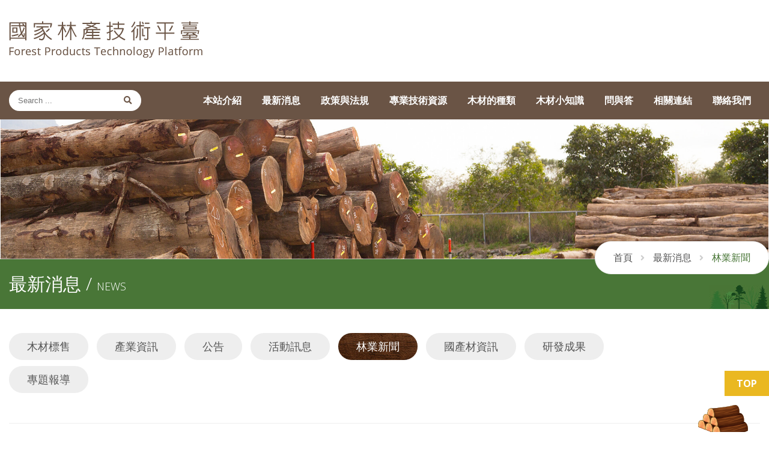

--- FILE ---
content_type: text/html; charset=utf-8
request_url: https://www.cwcba-wqac.org.tw/forest-tech/?action=news-detail&id=455
body_size: 4027
content:

<!doctype html>
<html lang="zh-Hant-TW">

<head>
    <meta http-equiv="X-UA-Compatible" content="IE=edge">
    <meta http-equiv="Content-Type" content="text/html; charset=utf-8">
    <meta name="author" content="馬路科技 | 台北 |  台南 | 網頁設計 | 網站設計 | 網頁製作 | 設計:Katie  | 製作：Karen">
    <meta name="keywords" content="關鍵字">
    <meta name="description" content="頁面描述介紹">
    <meta name="viewport" content="width=device-width,initial-scale=1,minimum-scale=1,maximum-scale=1">
	<meta property="og:title" content="轉知:體驗國採材DIY，雙連埤手作柳杉原木凳 -  中華木質構造建築協會-林產技術平台">
	<meta property="og:type" content="web">
	<meta property="og:url" content="www.cwcba-wqac.org.tw/forest-tech/?action=news-detail&id=455">
	    <!-- 手機顯示 -->
    <title>轉知:體驗國採材DIY，雙連埤手作柳杉原木凳 -  國家林產技術平臺</title>
    <link href="images/ico.ico" rel="shortcut icon">
    <!-- 瀏覽器標籤icon -->
    <link href="css/slick.css" rel="stylesheet" type="text/css">
    <link href="css/layout.css" rel="stylesheet" type="text/css">
    <link href="css/un-reset.css" rel="stylesheet">
    <link href="css/combo.select.css" rel="stylesheet">
    <link rel="stylesheet" href="https://use.fontawesome.com/releases/v5.2.0/css/all.css" integrity="sha384-hWVjflwFxL6sNzntih27bfxkr27PmbbK/iSvJ+a4+0owXq79v+lsFkW54bOGbiDQ" crossorigin="anonymous">
    <link href="https://fonts.googleapis.com/css?family=Open+Sans:300,400,700,800" rel="stylesheet">
    <script src="js/jquery-1.12.1.min.js"></script>
    <script src="js/slick.js"></script>
    <script src="js/jquery.combo.select.js"></script>
    <script src="js/common.js"></script>
    <!--[if (gte IE 6)&(lte IE 8)]>
        <script src="js/html5shiv.js"></script>
    <![endif]-->
	<!-- Global site tag (gtag.js) - Google Analytics -->
<script async src="https://www.googletagmanager.com/gtag/js?id=UA-150983919-2"></script>
<script>
  window.dataLayer = window.dataLayer || [];
  function gtag(){dataLayer.push(arguments);}
  gtag('js', new Date());
 
  gtag('config', 'UA-150983919-2');
</script>
</head>
<body id="Page">
    <!-- header -->
     <header>
    <div class="block block1">
        <div class="container">
            <div class="logo-block">
                <div class="logo">
                    <a href="index.php" title="中華木質構造建築協會-林產技術平台">中華木質構造建築協會-林產技術平台</a>
                </div>
            </div>
            <!-- <div class="other-link">
                <a href="index.php"><i class="fas fa-home"></i>木構協會官網</a>
            </div>
            <div class="sns-block sns">
                <ul>
                    <li class="facebook"><a href="index.php?action=javascript:;"><i class="fab fa-facebook-f"></i></a></li>
                    <li class="youtube"><a href="index.php?action=javascript:;"><i class="fab fa-youtube"></i></a></li>
                </ul>
            </div> -->
            <div class="bar-block">
                <div class="box">
                    <div class="bar"></div>
                    <div class="bar"></div>
                    <div class="bar"></div>
                </div>
            </div>
        </div>
    </div>
    <div class="block block2">
        <div class="container">
            <!-- search -->
            <div class="search">
                <form id="search" method="get" action="https://www.google.com/search" target="_blank">
					<input type="hidden" name="ie" value="UTF-8">
					<input type="hidden" name="oe" value="UTF-8">
					<input type="hidden" name="hl" value="zh-tw">
					<input type="hidden" name="domains" value="https://www.cwcba-wqac.org.tw">
					<input type="hidden" name="sitesearch" value="https://www.cwcba-wqac.org.tw">
                    <input type="text" id="search_input_text" name="q" class="search-input" placeholder="Search ..." value="" title="關鍵字搜尋">
                    <label for="search_btn_icon"></label>
                    <button type="submit" id="search_btn" name="search_btn" class="search_btn" value="" title=""><i class="fas fa-search"></i></button>
                </form>
            </div>
            <!-- -->
            <nav class="main-menu">
                <ul>
                    <li><a href="index.php?action=about">本站介紹</a></li>
                    <li><a href="index.php?action=news">最新消息</a></li>
                    <li><a href="index.php?action=policy">政策與法規</a></li>
                    <li><a href="index.php?action=resources">專業技術資源</a></li>
                    <li><a href="index.php?action=wood">木材的種類</a></li>
                    <li><a href="index.php?action=knowledge">木材小知識</a></li>
                    <li><a href="index.php?action=faq">問與答</a></li>
                    <li><a href="index.php?action=link">相關連結</a></li>
                    <li><a href="index.php?action=contact">聯絡我們</a></li>
                </ul>
            </nav>
            <!-- -->
        </div>
    </div>
</header>    <!-- main -->
    <div id="main" class="page-main news-main">
        <div class="page-banner"></div>
        <div class="page-title-section">
            <div class="container">
                <div class="page-title">
                    <span class="tw">最新消息</span> / <span class="en">NEWS</span>
                </div>
            </div>
            <div class="breadCrumb">
                <ul>
                    <li><a href="index.php">首頁</a></li>
                    <li><a href="?action=news">最新消息</a></li>
                    <li>林業新聞</li>
                </ul>
            </div>
        </div>
        <div class="main-centent news-main-centent">
            <div class="container">
                <aside class="page-menu">
                    <div class="phone-page-menu-btn"><i class="fas fa-bars"></i> 頁面選單</div>
                    <ul class="layer layer1">
                         <li class=""><a href="?action=news&gid=6">木材標售</a></li>  <li class=""><a href="?action=news&gid=2">產業資訊</a></li>  <li class=""><a href="?action=news&gid=4">公告</a></li>  <li class=""><a href="?action=news&gid=3">活動訊息</a></li>  <li class="active"><a href="?action=news&gid=8">林業新聞</a></li>  <li class=""><a href="?action=news&gid=7">國產材資訊</a></li>  <li class=""><a href="?action=news&gid=1">研發成果</a></li>  <li class=""><a href="?action=news&gid=9">專題報導</a></li>                    </ul>
                </aside>
                <!----- 最新消息 ----->
                <div class="page-main-title">轉知:體驗國採材DIY，雙連埤手作柳杉原木凳<span class="date">2023 - 03 - 04</span></div>
				<div class="share-btn-block">
                    <!-- facebook -->
                    <div class="share-btn facebook-share-btn">
                        <iframe src="https://www.facebook.com/plugins/like.php?href=https%3A%2F%2Fwww.cwcba-wqac.org.tw%2Fforest-tech%2F%3Faction%3Dnews-detail%26id%3D455&width=119&layout=button_count&action=like&size=small&show_faces=true&share=true&height=46&appId=1035794107706010" width="119" height="20" style="border:none;overflow:hidden" scrolling="no" frameborder="0" allowTransparency="true" allow="autoplay; clipboard-write; encrypted-media; picture-in-picture; web-share"></iframe>
                    </div>
                    <!-- twitter -->
                    <div class="share-btn twitter-share-btn">
                        <a class="twitter-share-button" href="https://www.cwcba-wqac.org.tw/forest-tech/?action=news-detail&id=455"></a>
                        <script async src="https://platform.twitter.com/widgets.js" charset="utf-8"></script>
                    </div>
                </div>
                <div class="page-section news-section">
                    <div class="unreset">
						<p><span style="color: rgb(58, 58, 58); font-family: Arial, Helvetica, &quot;Microsoft JhengHei&quot;, sans-serif; font-size: 16.56px; letter-spacing: 0.9px; background-color: rgb(255, 255, 255);">為推廣雙連埤里山林下經濟，羅東林區管理處與宜蘭大學及雙連埤租地造林承租人共同合作執行「雙連埤里山林業經營計畫」，更新老齡林柳杉租地造林地，並提供當地雙林埤社區居民伐採柳杉原木用於開發國產材小徑木產品。</span><br style="box-sizing: border-box; color: rgb(58, 58, 58); font-family: Arial, Helvetica, &quot;Microsoft JhengHei&quot;, sans-serif; font-size: 16.56px; letter-spacing: 0.9px; background-color: rgb(255, 255, 255);" />
<br style="box-sizing: border-box; color: rgb(58, 58, 58); font-family: Arial, Helvetica, &quot;Microsoft JhengHei&quot;, sans-serif; font-size: 16.56px; letter-spacing: 0.9px; background-color: rgb(255, 255, 255);" />
<span style="color: rgb(58, 58, 58); font-family: Arial, Helvetica, &quot;Microsoft JhengHei&quot;, sans-serif; font-size: 16.56px; letter-spacing: 0.9px; background-color: rgb(255, 255, 255);">並請宜蘭縣立慈心華德福教育實驗高級中等學校黃瑞誠老師協助指導，利用簡單的手工具加工柳杉原木完成「手作三腳原木凳」，利用簡單的手工具加工柳杉原木體驗木材DIY的過程和樂趣，不僅有助於提高參與者的手工技能和創意思維能力，同時也能夠促進人們對國產材和里山林業經營的認識和關注。</span><br style="box-sizing: border-box; color: rgb(58, 58, 58); font-family: Arial, Helvetica, &quot;Microsoft JhengHei&quot;, sans-serif; font-size: 16.56px; letter-spacing: 0.9px; background-color: rgb(255, 255, 255);" />
<br style="box-sizing: border-box; color: rgb(58, 58, 58); font-family: Arial, Helvetica, &quot;Microsoft JhengHei&quot;, sans-serif; font-size: 16.56px; letter-spacing: 0.9px; background-color: rgb(255, 255, 255);" />
<span style="color: rgb(58, 58, 58); font-family: Arial, Helvetica, &quot;Microsoft JhengHei&quot;, sans-serif; font-size: 16.56px; letter-spacing: 0.9px; background-color: rgb(255, 255, 255);">羅東林區管理處表示，雙連埤周遭人工柳杉逐漸老化生長狀況不良，需逐漸疏伐更新柳杉林，伐採柳杉林木可全材利用，可以提供社區建築、裝置藝術、特色文創產品開發；柳杉枝葉也可以發展純露、精油，提升國產材小徑木多多元利用，共創振興雙連埤山村綠色經濟。</span></p>

<hr />
<p><img alt="" src="/forest-tech/upload/images/%E9%AB%94%E9%A9%97%E5%9C%8B%E6%8E%A1%E6%9D%90DIY%EF%BC%8C%E9%9B%99%E9%80%A3%E5%9F%A4%E6%89%8B%E4%BD%9C%E6%9F%B3%E6%9D%89%E5%8E%9F%E6%9C%A8%E5%87%B3-1_70996.jpg" /><img alt="" src="/forest-tech/upload/images/%E9%AB%94%E9%A9%97%E5%9C%8B%E6%8E%A1%E6%9D%90DIY%EF%BC%8C%E9%9B%99%E9%80%A3%E5%9F%A4%E6%89%8B%E4%BD%9C%E6%9F%B3%E6%9D%89%E5%8E%9F%E6%9C%A8%E5%87%B3-2_70996.jpg" /></p>
					</div>
                    <div class="back">
                        <a href="javascript:;" onclick="history.back()">回前頁</a>
                    </div>
                </div>
            </div>
        </div>
    </div>
	<script>
		</script>
    <!-- footer -->
    <footer>
    <div class="container">
        <div class="block block1">
            <div class="info">
                <p>地址：10699臺大郵局第154號信箱</p>
                <p>電話：02-3366-4654</p>
                <p>傳真：02-3366-4681</p>
            </div>
            <div class="sns">
                <ul>
                    <li><a href="javascript:;"><i class="fab fa-facebook-f"></i></a></li>
                    <li><a href="javascript:;"><i class="fab fa-youtube"></i></a></li>
                </ul>
            </div>
        </div>
        <div class="block block2">
            <div class="sponsor">農業部林業及自然保育署</div>
            <div class="sponsor">農業部林業試驗所</div>
            <div class="sponsor">中華木質構造建築協會</div>
            <div class="sponsor">國家林產技術平臺與服務系統</div>
            <p class="iware">Designed by iware<a href="http://www.iware.com.tw/" target="_blank" title='網頁設計公司:馬路科技'> <b>網頁設計</b></a></p>
        </div>
    </div>
</footer>
<!-- -->
<div class="top">TOP</div></body>

</html>

--- FILE ---
content_type: text/css
request_url: https://www.cwcba-wqac.org.tw/forest-tech/css/layout.css
body_size: 9672
content:
@charset "UTF-8";
/* 綠 */
/* 咖啡 */
/* 黃 */
html, body, div, span, applet, object, iframe,
h1, h2, h3, h4, h5, h6, p, blockquote, pre,
a, abbr, acronym, address, big, cite, code,
del, dfn, em, img, ins, kbd, q, s, samp,
small, strike, strong, sub, sup, tt, var,
b, u, i, center,
dl, dt, dd, ol, ul, li,
fieldset, form, label, legend,
table, caption, tbody, tfoot, thead, tr, th, td,
article, aside, canvas, details, embed,
figure, figcaption, footer, header, hgroup,
menu, nav, output, ruby, section, summary,
time, mark, audio, video {
  margin: 0;
  padding: 0;
  border: 0;
  font-size: 100%;
  font: inherit;
  vertical-align: baseline;
}

/* HTML5 display-role reset for older browsers */
article, aside, details, figcaption, figure,
footer, header, hgroup, menu, nav, section {
  display: block;
}

ol, ul {
  list-style: none;
}
sup{
	vertical-align: super;
    font-size: smaller;
}
blockquote, q {
  quotes: none;
}

blockquote:before, blockquote:after,
q:before, q:after {
  content: '';
  content: none;
}

table {
  border-collapse: collapse;
  border-spacing: 0;
}

iframe {
  max-width: 100%;
}

figure {
  margin: 0;
  padding: 0;
}

* {
  box-sizing: border-box;
}
*:focus {
  outline: none;
}

html {
  font-size: 10px;
  overflow-x: hidden;
}
html.fixed {
  height: 100vh;
  overflow: hidden;
}

body {
  font-family: "Open Sans", "Microsoft JhengHei", sans-serif;
  font-size: 1.6rem;
  overflow-x: hidden;
  transition: .3s;
  position: relative;
}
body.fixed {
  height: 100vh;
  overflow: hidden;
}

a,
a:hover,
a:focus,
a:visited,
a:active {
  text-decoration: none;
  transition: .3s;
}

figure {
  margin: 0;
  padding: 0;
}

button {
  font-family: 'Microsoft JhengHei', 'Open Sans', sans-serif;
}

.unreset:after {
  content: "";
  display: block;
  clear: both;
}

.unreset img {
  max-width: 100%;
  height: auto !important;
}

.unreset p {
  margin: 1.6em 0;
  line-height: 2.8rem;
  font-size: 1.6rem;
}

.unreset table {
  display: table;
  border-collapse: separate;
  border-spacing: 2px;
  border: 1px solid;
  border-color: #555;

  /*width:auto !important;*/
  max-width:100% !important;
}

.unreset tr {
  display: table-row;
  vertical-align: inherit;
  border-color: inherit;
}

.unreset td,
.unreset th {
  display: table-cell;
  vertical-align: inherit;
  border: 1px solid;
  border-color: #555;
}

.container {
  margin: 0 auto;
  max-width: 1280px;
}

.clearfloat {
  clear: both;
}

select {
  font-family: "Open Sans", "Microsoft JhengHei", sans-serif;
}

img::selection {
  background: transparent;
}

img::-moz-selection {
  background: transparent;
}

/* font */
.delay025 {
  animation-delay: .25s;
}

.delay05 {
  animation-delay: .5s;
}

.delay075 {
  animation-delay: .75s;
}

.delay1 {
  animation-delay: 1s;
}

.delay2 {
  animation-delay: 2s;
}

.top {
  position: fixed;
  right: 0;
  bottom: 60px;
  display: inline-block;
  background: #eab821;
  color: #fff;
  padding: 10px 20px;
  font-weight: bold;
  cursor: pointer;
  transition: .3s;
}
.top:hover {
  background: #497637;
}

/*========== header ==========*/
header .block1 {
  padding: 35px 0 40px 0;
}
header .block1 .container {
  display: flex;
  justify-content: space-between;
  align-items: center;
}
header .block2 {
  background: #6a5445;
}
header .block2 .container {
  display: flex;
  justify-content: space-between;
  align-items: center;
  flex-wrap: wrap;
}
header .logo-block {
  transition: .3s;
  flex: 1;
}
header .logo-block .logo {
  /*width: 313px;*/
  width:322px;
  max-width: 100%;
  margin-left: 0;
}
header .logo-block a {
  width: 100%;
  height: 61px;
  text-indent: -99999px;
  background: url(../images/logo.png) no-repeat center;
  display: block;
  background-size: contain;
  margin: auto;
}
header .bar-block {
  width: 30px;
  height: 30px;
  cursor: pointer;
  display: inline-block;
  position: relative;
  vertical-align: middle;
  margin: 0 0 0 10px;
  display: none;
}
header .bar-block .box {
  position: absolute;
  left: 50%;
  top: 50%;
  transform: translate(-50%, -50%);
  height: 20px;
}
header .bar-block .bar {
  width: 25px;
  height: 3px;
  background: #497637;
  margin: auto;
  position: relative;
  transition: .3s;
}
header .bar-block .bar:nth-child(2) {
  top: 4px;
}
header .bar-block .bar:nth-child(3) {
  top: 8px;
}
header .bar-block:hover .bar {
  background: #222;
}
header .bar-block.active .bar:nth-child(1) {
  transform: rotate(45deg);
  top: 10px;
}
header .bar-block.active .bar:nth-child(2) {
  display: none;
}
header .bar-block.active .bar:nth-child(3) {
  transform: rotate(135deg);
  top: 7px;
}
header .other-link {
  margin-right: 10px;
}
header .other-link a {
  border-radius: 20px;
  border: 1px solid #497637;
  display: block;
  padding: 10px 15px;
  color: #497637;
  font-size: 1.4rem;
}
header .other-link a i {
  margin-right: 5px;
}
header .other-link a:hover {
  background: #497637;
  color: #fff;
}
header .sns ul li {
  display: inline-block;
  margin-left: 5px;
}
header .sns ul li a {
  display: block;
  width: 30px;
  height: 30px;
  border-radius: 50%;
  background-color: #fff;
  line-height: 30px;
  text-align: center;
}
header .sns ul li.facebook a {
  color: #3b5994;
}
header .sns ul li.facebook:hover a {
  color: #fff;
  background: #3b5994;
}
header .sns ul li.youtube a {
  color: #f30017;
}
header .sns ul li.youtube:hover a {
  color: #fff;
  background: #f30017;
}
header .search {
  width: 220px;
}
header .search form {
  position: relative;
}
header .search input {
  width: 100%;
  -webkit-appearance: none;
  -moz-appearance: none;
  -o-appearance: none;
  appearance: none;
  border-radius: 20px;
  background: none;
  border: none;
  background: #fff;
  padding: 10px 15px;
  color: #6a5445;
}
header .search button {
  background: none;
  border: none;
  position: absolute;
  right: 10px;
  top: 7px;
  cursor: pointer;
}
header .search button i {
  color: #6a5445;
}
header .search button i:hover {
  color: #497637;
}

.main-menu {
  width: calc(100% - 220px);
  text-align: right;
}
.main-menu ul li {
  display: inline-block;
}
.main-menu ul li a {
  color: #fff;
  font-weight: bold;
  /*padding: 20px 25px;*/
  padding:20px;
  display: block;
}
.main-menu ul li:hover a, .main-menu ul li.active a {
  background: url(../images/menu-hoverbg.jpg);
}

/*===== footer =====*/
footer {
  background: url(../images/footer-bg.jpg);
  padding: 40px 0;
}
footer .container {
  display: flex;
  justify-content: space-between;
}
footer .block2 {
  text-align: right;
}
footer .info {
  color: #fff;
}
footer .info p {
  margin-bottom: 5px;
}
footer .sns {
  margin-top: 15px;
}
footer .sns ul li {
  display: inline-block;
  margin-right: 10px;
}
footer .sns ul li a {
  color: #fff;
}
footer .sns ul li a:hover {
  color: #497637;
}

.sponsor {
  color: #fff;
  margin-bottom: 5px;
}

.copyright {
  color: #fff;
  margin-bottom: 5px;
}

.iware {
  color: #fff;
}
.iware a {
  color: #fff;
}
.iware a:hover {
  color: #497637;
}

/*===== page main =====*/
/*===== page banner =====*/
.page-banner {
  background-position: center;
  background-repeat: no-repeat;
  background-size: contain;
  height: 0;
  width: 100%;
  padding-bottom: calc( ( 350 / 1920) * 100%);
  position: relative;
}
.about-main .page-banner {
  background-image: url(../images/banner-about.jpg);
}
.news-main .page-banner {
  background-image: url(../images/banner-news.jpg);
}
.policy-main .page-banner {
  background-image: url(../images/banner-policy.jpg);
}
.resources-main .page-banner {
  background-image: url(../images/banner-resources.jpg);
}
.knowledge-main .page-banner {
  background-image: url(../images/banner-knowledge.jpg);
}
.faq-main .page-banner {
  background-image: url(../images/banner-faq.jpg);
}
.link-main .page-banner {
  background-image: url(../images/banner-link.jpg);
}
.contact-main .page-banner {
  background-image: url(../images/banner-contact.jpg);
}

/*===== main-centent  =====*/
.main-centent {
  background-image: url(../images/page-bg2.png), url(../images/page-bg1.png);
  background-repeat: no-repeat, no-repeat;
  background-position: top left, bottom center;
  padding: 60px 0 420px 0;
}

/*===== page-title-section =====*/
.page-title-section {
  position: relative;
  background: #497637;
}
.page-title-section .container {
  position: relative;
  background: url(../images/page-title-bg.jpg) no-repeat right bottom;
}
.page-title-section .page-title {
  color: #fff;
  padding: 20px 0;
  font-size: 3rem;
  font-weight: 300;
}
.page-title-section .page-title .tw {
  font-weight: normal;
}
.page-title-section .page-title .en {
  font-size: 1.8rem;
  font-weight: 300;
  text-transform: uppercase;
}

/*===== breadCrumb =====*/
.breadCrumb {
  position: absolute;
  right: 0;
  top: -30px;
  padding: 15px 30px 10px 30px;
  border: 1px solid #eee;
  border-radius: 50px;
  background: #fff;
}
.breadCrumb ul li {
  display: inline-block;
  color: #555;
  margin-bottom: 5px;
}
.breadCrumb ul li a {
  color: #555;
}
.breadCrumb ul li a i {
  color: #ccc;
  margin-right: 5px;
}
.breadCrumb ul li:after {
  content: "\f105";
  font-family: "Font Awesome 5 Free";
  font-size: 1.4rem;
  color: #ccc;
  display: inline-block;
  margin: 0 10px 0 13px;
  font-weight: bold;
}
.breadCrumb ul li:last-child {
  color: #497637;
}
.breadCrumb ul li:last-child:after {
  display: none;
}
.breadCrumb ul li:hover a {
  color: #497637;
}

.page-menu {
  position: relative;
  margin-bottom: 30px;
}
.page-menu:after {
  content: "";
  display: block;
  background: #fff url(../images/page-menu-decoration.png) no-repeat;
  width: 83px;
  height: 51px;
  position: absolute;
  right: 20px;
  bottom: -20px;
}
.page-menu .phone-page-menu-btn {
  background: url(../images/page-menu-bg.jpg);
  color: #fff;
  padding: 10px 30px;
  border-radius: 50px;
  font-size: 1.8rem;
  position: relative;
  margin-bottom: 20px;
  text-align: center;
  cursor: pointer;
  display: none;
}
.page-menu .phone-page-menu-btn i {
  margin-right: 10px;
}
.page-menu .phone-page-menu-btn:after {
  content: "\f0d7";
  font-family: "Font Awesome 5 Free";
  font-size: 2rem;
  color: #fff;
  display: block;
  position: absolute;
  right: 25px;
  font-weight: bold;
  top: 13px;
  transition: .3s;
}
.page-menu .phone-page-menu-btn.active:after {
  transform: rotate(180deg);
}
.page-menu ul {
  padding-bottom: 40px;
  border-bottom: 1px solid #eee;
  padding-right: 120px;
}
.page-menu ul li {
  display: inline-block;
  /*margin-right: 20px;*/
  margin-right: 10px;
  margin-bottom: 10px;
}
.page-menu ul li a {
  padding: 10px 30px;
  border-radius: 50px;
  background: #eee;
  color: #555;
  font-size: 1.8rem;
  display: block;
}
.page-menu ul li:hover a, .page-menu ul li.active a {
  background: url(../images/page-menu-bg.jpg);
  color: #fff;
}

.page-main-title {
  font-size: 4rem;
  /*color: #497637;*/
  color:#333;
  font-weight: bold;
  margin-bottom: 40px;
}
.page-main-title .date {
  display: block;
  color: #eab821;
  margin-top: 10px;
  font-size: 1.6rem;
  font-weight: normal;
}
.sort-block{
  /*text-align:center;*/
  margin-bottom: 40px;
  background:#fff;
  border-radius: 10px;
  display: block;
  text-align: center;
}
.sort-block .sort{
  display: inline-block;
  font-size:1.8rem;
  text-align:center;
  padding: 10px 35px;
  font-weight: bold;
  color:#497637;
  border:2px solid #497637;
  border-radius: 10px;
  margin-bottom: 5px;
}
.sort-block .sort.active , .sort-block .sort:hover{
  /*background:url(../images/wood-sort-bg-active.png) no-repeat;*/
  color:#fff;
  background: #497637;
  border-color:#497637;
}




.advanced-search{
  text-align: right;
  /*border: 4px solid #aaa;*/
  /*padding: 10px 20px;*/
  margin-bottom: -60px;
}
.advanced-search.only{
  margin-bottom: 40px;
  text-align: center;
}

.advanced-search .advanced-search-title{
  display: inline-block;
  font-weight: bold;
  font-size:2rem;
  color:#222;
  padding:10px 20px;
  background:#eab821;
}
.advanced-search .advanced-search-title:hover{
  background:#6a5445;
  color:#fff;
}
.advanced-search .search-sort{
  color:#222;
  font-size: 1.8rem;
  margin: 20px 0;
  font-weight: bold;
  display: inline-block;
  padding:0 40px;
  border-right: 1px solid #ccc;
}
.advanced-search .search-sort:last-child{
  border-right:none;
  
}

.advanced-search .search-sort img{
  display: inline-block;
  margin:10px auto;
  vertical-align:text-bottom;
  width: 40px;
  display: block;

}
.advanced-search .search-sort:hover , .advanced-search .search-sort.active{
  text-decoration: underline;
  color:#497637;
}
@media (max-width: 640px) {
  .advanced-search .search-sort{
    width: calc(33% - 4px);
    padding:0 15px;
  }
}
@media (max-width: 480px) {
  .advanced-search{
    width:100%;
    display: block;
    margin-bottom: 0;
  }
  .advanced-search .advanced-search-title{
    display: block;
    text-align:center;
    margin-bottom: 20px;
  }

  /*.advanced-search .search-sort{
    width: 48%;
    vertical-align: top;
    padding:0 20px;
  }*/
  .advanced-search .search-sort{
    /*width: calc(33% - 4px);*/
    vertical-align: top;
    padding:0 10px;
  }
}

@media (max-width: 320px) {
  .advanced-search .search-sort{
    padding:0 5px;
  }
}

.share-btn-block {
  margin-bottom: 20px;
}
.share-btn-block .share-btn {
  display: inline-block;
  vertical-align: top;
}

.page-link-block {
  margin-bottom: 20px;
}
.page-link-block .page-link-box {
  display: inline-block;
  position: relative;
  margin-right: 20px;
  margin-bottom: 20px;
}
.page-link-block .page-link-box a {
  display: flex;
  border: 2px solid #497637;
  border-radius: 50px;
  padding: 10px 70px 10px 20px;
  align-items: center;
}
.page-link-block .page-link-box a:after {
  content: "\f0c1";
  font-family: "Font Awesome 5 Free";
  font-size: 2rem;
  color: #fff;
  display: inline-block;
  font-weight: bold;
  width: 50px;
  height: 50px;
  border-radius: 50%;
  background: #497637;
  line-height: 50px;
  text-align: center;
  position: absolute;
  right: 20px;
  top: 50%;
  transform: translateY(-50%);
  transition: .3s;
}
.page-link-block .page-link-box .pic {
  width: 50px;
  position: relative;
  padding-bottom: 50px;
  text-align: center;
  overflow: hidden;
  height: 0;
}
.page-link-block .page-link-box .pic img {
  max-width: 100%;
  max-height: 100%;
  position: absolute;
  display: block;
  margin: auto;
  top: 0;
  left: 0;
  right: 0;
  bottom: 0;
}
.page-link-block .page-link-box .title {
  width: calc(100% - 50px);
  padding: 0 15px;
  color: #555;
  font-size: 2rem;
}
.page-link-block .page-link-box:hover a {
  border-color: #6a5445;
}
.page-link-block .page-link-box:hover a:after {
  background: #6a5445;
}

/*===== pagination =====*/
.pagination {
  margin-top: 100px;
  text-align: center;
}
.pagination ul {
  display: inline-block;
}
.pagination .arrow {
  display: inline-block;
}
.pagination .arrow a {
  display: block;
  background: #6a5445;
  height: 30px;
  line-height: 30px;
  width: 90px;
  text-align: center;
  color: #fff;
  font-weight: bold;
  font-size: 1.4rem;
}
.pagination .arrow a i {
  border-radius: 50%;
  width: 20px;
  height: 20px;
  vertical-align: middle;
  line-height: 20px;
  transition: .3s;
}
.pagination .arrow a:hover i {
  background: #497637;
}
.pagination .arrow.prev {
  margin-right: 5px;
}
.pagination .arrow.prev a {
  border-radius: 20px 0 0 20px;
}
.pagination .arrow.prev i {
  margin-right: 10px;
}
.pagination .arrow.next {
  margin-left: 5px;
}
.pagination .arrow.next a {
  border-radius: 0 20px 20px 0;
}
.pagination .arrow.next i {
  margin-left: 10px;
}
.pagination li {
  margin: 0 5px;
  display: inline-block;
}
.pagination li a {
  display: block;
  width: 30px;
  height: 30px;
  line-height: 30px;
  text-align: center;
  color: #fff;
  background: #497637;
  font-size: 1.4rem;
}
.pagination li.number:hover a, .pagination li.number.active a {
  background: #eab821;
}

.back {
  text-align: center;
  margin-top: 100px;
}
.back a {
  border-radius: 50%;
  width: 80px;
  height: 80px;
  line-height: 80px;
  text-align: center;
  background: #497637;
  display: inline-block;
  color: #fff;
  font-size: 1.8rem;
}
.back a:hover {
  background: #6a5445;
}

/*========= index ==========*/
.index-section-title {
  margin-bottom: 80px;
  position: relative;
  width: 100%;
}
.index-section-title .tw {
  color: #497637;
  font-weight: bold;
  font-size: 4rem;
  display: inline-block;
  position: relative;
  padding-right: 10px;
  margin-right: 10px;
}
.index-section-title .tw:after {
  content: "";
  display: block;
  position: absolute;
  right: 0;
  top: 8px;
  background: #aaa;
  width: 1px;
  height: 40px;
}
.index-section-title .en {
  color: #6a5445;
  font-weight: 300;
  font-size: 2rem;
  display: inline-block;
  text-transform: uppercase;
}
.index-section-title:after {
  display: block;
  position: absolute;
  left: -5px;
  bottom: -25px;
  color: rgba(87, 141, 65, 0.1);
  font-weight: bold;
  font-style: italic;
  font-size: 10rem;
}
.index-resources-section .index-section-title:after {
  content: "01";
}
.index-news-search-section .index-section-title:after {
  content: "02";
}
.index-case-section .index-section-title:after {
  content: "04";
}

/*========== index-banner ==========*/
.index-banner {
  position: relative;
}
.index-banner ul li img {
  max-width: 100%;
  margin: auto;
}
.index-banner ul li .img {
  height: 100vh;
  background-position: center top;
  background-repeat: no-repeat;
}
.index-banner .slick-arrow {
  position: absolute;
  top: 50%;
  transform: translateY(-50%);
  font-size: 80px;
  cursor: pointer;
  display: block;
  z-index: 2;
}
.index-banner .slick-arrow:hover {
  opacity: .65;
}
.index-banner .prev-btn {
  left: 10%;
}
.index-banner .next-btn {
  right: 10%;
}
.index-banner .slick-dots {
  width: 100%;
  text-align: center;
  position: absolute;
  bottom: 20px;
}
.index-banner .slick-dots li {
  display: inline-block;
  height: 12px;
  width: 12px;
  border-radius: 50%;
  margin: 0 5px;
  background: #6a5445;
  border: 2px solid #fff;
  box-shadow: 0px 0px 10px 0px #555;
}
.index-banner .slick-dots li button {
  display: block;
  background: none;
  border: none;
  font-size: 0;
  height: 100%;
  cursor: pointer;
}
.index-banner .slick-dots li.slick-active {
  background: #497637;
}
.index-banner:after {
  content: "";
  background: url(../images/index-banner-shadow.png) no-repeat center;
  position: absolute;
  left: 0;
  bottom: 0;
  width: 100%;
  height: 4px;
}

/*========== index-banner ==========*/
.index-resources-section {
  background-image: url(../images/index-resources-bg3.jpg), url(../images/index-resources-2.png), url(../images/index-resources-bg.jpg);
  background-repeat: no-repeat, no-repeat, repeat;
  background-position: bottom right 80px, bottom center, center;
  padding: 70px 0;
}

.index-resources-list {
  display: flex;
  /*justify-content: space-around;*/
  justify-content: space-between;
  margin-top: 180px;
}
.index-resources-list .index-resources-box {
  position:relative;
}
.index-resources-list .index-resources-box .pic {
  box-shadow: 0 0 0 6px #497637;
  margin-bottom: 20px;
  /*width: 250px;*/
  width:208px;
  border-radius: 50%;
  position: relative;
  /*padding-bottom: 250px;*/
  padding-bottom:208px;
  text-align: center;
  overflow: hidden;
  height: 0;
  transition: .3s;
  background: #fff;
}
.index-resources-list .index-resources-box .pic img {
  max-width: 100%;
  max-height: 100%;
  position: absolute;
  display: block;
  margin: auto;
  top: 0;
  left: 0;
  right: 0;
  bottom: 0;
}
.index-resources-list .index-resources-box .pic img {
  transition: .3s;
}
.index-resources-list .index-resources-box .title {
  color: #fff;
  text-align: center;
}
.index-resources-list .index-resources-box .title .tw {
  font-size: 2rem;
  margin-bottom: 5px;
  display: block;
  overflow: hidden;
  text-overflow: ellipsis;
  white-space: nowrap;
}
.index-resources-list .index-resources-box .title .en {
  font-size: 1.2rem;
  text-transform: uppercase;
}
.index-resources-list .index-resources-box:nth-child(1) {
  top: 20px;
}
.index-resources-list .index-resources-box:nth-child(2) {
  top: -60px;
}
.index-resources-list .index-resources-box:nth-child(3) {
  top: -120px;
}
.index-resources-list .index-resources-box:nth-child(4) {
  top: -180px;
}
.index-resources-list .index-resources-box:nth-child(5) {
  top: -140px;
}
.index-resources-list .index-resources-box:hover .pic {
  box-shadow: 0 0 0 12px #6a5445;
}
.index-resources-list .index-resources-box:hover .pic img {
  transform: scale(1.2);
}

/*========== index-banner ==========*/
.index-news-search-section {
  padding: 100px 0 300px 0;
  background: url(../images/index-news-bg.jpg) no-repeat center bottom;
}
.index-news-search-section .container {
  display: flex;
  flex-wrap: wrap;
}

.index-news {
  width: calc(100% - 400px);
  padding-right: 40px;
}
.index-news .tab-area {
  margin-bottom: 40px;
}
.index-news .tab-area .tabs li {
  display: inline-block;
  padding: 0 30px;
  border-left: 1px solid #eee;
}
.index-news .tab-area .tabs li a {
  color: #555;
  font-size: 2rem;
}
.index-news .tab-area .tabs li:last-child {
  border-right: 1px solid #eee;
}
.index-news .tab-area .tabs li.active a {
  color: #497637;
  font-weight: bold;
}

.index-news-list .index-news-box {
  border-bottom: 1px solid #eee;
  position: relative;
  transition: .3s;
}
.index-news-list .index-news-box a {
  padding: 20px 0;
  display: flex;
}
.index-news-list .index-news-box .pic {
  width: 160px;
  position: relative;
  padding-bottom: 120px;
  text-align: center;
  overflow: hidden;
  height: 0;
}
.index-news-list .index-news-box .pic img {
  max-width: 100%;
  max-height: 100%;
  position: absolute;
  display: block;
  margin: auto;
  top: 0;
  left: 0;
  right: 0;
  bottom: 0;
}
.index-news-list .index-news-box .sort {
  position: absolute;
  left: -10px;
  top: 30px;
  padding: 8px 25px 8px 30px;
  background: #6a5445;
  color: #fff;
  z-index: 1;
  transition: .3s;
}
.index-news-list .index-news-box .sort:after {
  content: "";
  display: block;
  width: 0;
  height: 0;
  border-style: solid;
  border-width: 0 10px 6px 0;
  border-color: transparent #222 transparent transparent;
  position: absolute;
  left: 0;
  bottom: -6px;
}
.index-news-list .index-news-box .content {
  width: calc(100% - 160px);
  padding-left: 20px;
}
.index-news-list .index-news-box .content .title {
  color: #222;
  font-size: 2.2rem;
  margin-bottom: 5px;
  overflow: hidden;
  text-overflow: ellipsis;
  white-space: nowrap;
}
.index-news-list .index-news-box .content .txt {
  color: #aaa;
  font-size: 1.8rem;
  margin-bottom: 5px;
  overflow: hidden;
  text-overflow: ellipsis;
  display: -webkit-box;
  -webkit-line-clamp: 2;
  -webkit-box-orient: vertical;
}
.index-news-list .index-news-box .content .date {
  color: #497637;
  font-size: 1.6rem;
}
.index-news-list .index-news-box:last-child {
  border-bottom: none;
}
.index-news-list .index-news-box:hover {
  background: #fafafa;
}
.index-news-list .index-news-box:hover .sort {
  background: #497637;
}

.index-search {
  width: 400px;
}
.index-search .index-search-title {
  font-size: 3rem;
  font-weight: bold;
  color: #6a5445;
  margin-bottom: 10px;
}
.index-search .index-search-title .en {
  margin-left: 5px;
  font-weight: 300;
  color: #aaa;
  font-size: 2rem;
  text-transform: uppercase;
}
.index-search .index-search-txt {
  color: #555;
  margin-bottom: 20px;
  line-height: 24px;
}

.index-search-from {
  background: url(../images/index-search-from-bg.jpg);
  padding: 30px 20px 20px 20px;
}
.index-search-from .box {
  margin-bottom: 15px;
}
.index-search-from .box .title {
  display: block;
  color: #fff;
  margin-bottom: 5px;
}
.index-search-from .box .content input {
  border: none;
  background: none;
  background: #fff;
  width: 100%;
  height: 45px;
  padding: 10px 15px;
}
.index-search-from .btn-list {
  text-align: right;
  margin-top: 30px;
}
.index-search-from .btn-list .other-search {
  margin-right: 10px;
  color: #fff;
  text-decoration: underline;
}
.index-search-from .btn-list .other-search i {
  margin-left: 5px;
}
.index-search-from .btn-list .send {
  background: none;
  border: none;
  color: #fff;
  border-radius: 10px;
  background: #497637;
  padding: 10px 30px;
  cursor: pointer;
}
.index-search-from .btn-list .send i {
  margin-right: 5px;
}
.index-search-from .btn-list .send:hover {
  opacity: .8;
}

/*========== index-icon-section ==========*/
.index-icon-section {
  background-image: url(../images/index-icon-bg-top.png), url(../images/index-icon-bg-bottom.png), url(../images/index-icon-bg.jpg);
  background-repeat: no-repeat, no-repeat, repeat-x;
  background-position: left top, right bottom, center;
}

.index-icon-list {
  display: flex;
  justify-content: space-around;
  padding: 140px 0;
  flex-wrap: wrap;
}
.index-icon-list .index-icon-box {
  background: url(../images/index-icon-box-bg.png) no-repeat center;
  width: 214px;
  height: 204px;
  text-align: center;
  transition: .3s;
  position: relative;
}
.index-icon-list .index-icon-box .pic {
  width: 100%;
  height: 117px;
  margin-bottom: 50px;
  position: relative;
}
.index-icon-list .index-icon-box .pic img {
  position: absolute;
  left: 50%;
  top: 50%;
  transform: translate(-50%, -50%);
}
.index-icon-list .index-icon-box .title {
  color: #fff;
  font-size: 2rem;
}
.index-icon-list .index-icon-box:hover {
  margin-top: -40px;
}

/*========== index-case-section ==========*/
.index-case-section {
  padding: 100px 0 140px;
  background: url(../images/index-case-bg.png) no-repeat center bottom;
}

.index-case-block .slick-arrow {
  position: absolute;
  top: 50%;
  transform: translateY(-50%);
  font-size: 4rem;
  cursor: pointer;
  display: block;
  z-index: 2;
  color: #6a5445;
  background: #fff;
  border-radius: 50%;
}
.index-case-block .slick-arrow:hover {
  opacity: .65;
}
.index-case-block .prev-btn {
  left: -40px;
}
.index-case-block .next-btn {
  right: -40px;
}

.index-case-list {
  padding: 0 40px;
}
.index-case-list .index-case-left {
  width: 70%;
  float: left;
}
.index-case-list .index-case-right {
  width: 30%;
  float: left;
}
.index-case-list .index-case-box .pic {
  position: relative;
  padding-bottom: 100%;
  text-align: center;
  overflow: hidden;
  height: 0;
}
.index-case-list .index-case-box .pic img {
  max-width: 100%;
  max-height: 100%;
  position: absolute;
  display: block;
  margin: auto;
  top: 0;
  left: 0;
  right: 0;
  bottom: 0;
}
.index-case-list .index-case-box .pic img {
  transition: .3s;
}
.index-case-list .index-case-box.index-case-box1 {
  width: 100%;
  float: left;
}
.index-case-list .index-case-box.index-case-box1 .pic {
  padding-bottom: calc( ( 300 / 840) * 100%);
}
.index-case-list .index-case-box.index-case-box2 {
  width: 50%;
  float: left;
}
.index-case-list .index-case-box.index-case-box2 .pic {
  padding-bottom: calc( ( 300 / 420) * 100%);
}
.index-case-list .index-case-box.index-case-box3 {
  width: 50%;
  float: left;
}
.index-case-list .index-case-box.index-case-box3 .pic {
  padding-bottom: calc( ( 300 / 420) * 100%);
}
.index-case-list .index-case-box.index-case-box4 {
  width: 100%;
}
.index-case-list .index-case-box.index-case-box4 .pic {
  padding-bottom: calc( ( 600 / 360) * 100%);
}
.index-case-list .index-case-box:hover .pic img {
  transform: scale(1.2);
}
.index-case-list:after {
  content: "";
  display: block;
  clear: both;
}

/*========== about ==========*/
/*========== news ==========*/
.news-list {
  display: flex;
  flex-wrap: wrap;
  margin: -30px -20px;
}
.news-list .news-box {
  padding: 30px 20px;
  width: calc(100% / 3);
  position: relative;
}
.news-list .news-box a {
  display: block;
  position: relative;
}
.news-list .news-box .date {
  background: #6a5445;
  color: #fff;
  display: inline-block;
  padding: 10px 5px;
  text-align: center;
  position: absolute;
  right: 20px;
  top: -10px;
  z-index: 1;
}
.news-list .news-box .date .day {
  font-weight: bold;
  font-size: 3rem;
}
.news-list .news-box .date:after {
  content: "";
  display: block;
  width: 0;
  height: 0;
  border-style: solid;
  border-width: 0 0 10px 6px;
  border-color: transparent transparent #222 transparent;
  position: absolute;
  left: -6px;
  top: 0;
}
.news-list .news-box .pic {
  position: relative;
  padding-bottom: 75%;
  text-align: center;
  overflow: hidden;
  height: 0;
}
.news-list .news-box .pic img {
  max-width: 100%;
  max-height: 100%;
  position: absolute;
  display: block;
  margin: auto;
  top: 0;
  left: 0;
  right: 0;
  bottom: 0;
}
.news-list .news-box .pic:after {
  content: "";
  display: block;
  width: 100%;
  height: 100%;
  background: rgba(106, 84, 69, 0.9) url(../images/news-hover-icon.png) no-repeat center;
  position: absolute;
  left: 0;
  top: 0;
  opacity: 0;
  transition: .3s;
}
.news-list .news-box .content {
  background: #fff;
  border: 1px solid #ccc;
  padding: 25px 20px;
}
.news-list .news-box .title {
  font-size: 1.8rem;
  color: #222;
  font-weight: bold;
  overflow: hidden;
  text-overflow: ellipsis;
  white-space: nowrap;
  margin-bottom: 15px;
}
.news-list .news-box .txt {
  color: #555;
  overflow: hidden;
  text-overflow: ellipsis;
  display: -webkit-box;
  -webkit-line-clamp: 2;
  -webkit-box-orient: vertical;
}
.news-list .news-box:hover a {
  box-shadow: 0 0 7px 0 #497637;
}
.news-list .news-box:hover .date {
  background: #497637;
}
.news-list .news-box:hover .pic:after {
  opacity: 1;
}
.news-list .news-box:hover .content {
  border-color: #497637;
}

/*========== policy ==========*/
/*========== resources ==========*/
.resources-list .resources-box {
  border: 1px solid #ccc;
  margin-bottom: 40px;
}
.resources-list .resources-box a {
  display: flex;
}
.resources-list .resources-box .pic {
  width: 450px;
  position: relative;
  padding-bottom: 270px;
  text-align: center;
  overflow: hidden;
  height: 0;
}
.resources-list .resources-box .pic img {
  max-width: 100%;
  max-height: 100%;
  position: absolute;
  display: block;
  margin: auto;
  top: 0;
  left: 0;
  right: 0;
  bottom: 0;
}
.resources-list .resources-box .content {
  width: calc(100% - 450px);
  padding: 40px;
  background: url(../images/resources-list-icon.png) no-repeat bottom right 30px;
  transition: .3s;
}
.resources-list .resources-box .content .title {
  font-size: 2.2rem;
  color: #222;
  font-weight: bold;
  margin-bottom: 20px;
  overflow: hidden;
  text-overflow: ellipsis;
  white-space: nowrap;
}
.resources-list .resources-box .content .txt {
  font-size: 1.8rem;
  line-height: 3rem;
  color: #555;
  overflow: hidden;
  text-overflow: ellipsis;
  display: -webkit-box;
  -webkit-line-clamp: 3;
  -webkit-box-orient: vertical;
}
.resources-list .resources-box:hover .content {
  background: #6a5445 url(../images/resources-list-icon-hover.png) no-repeat bottom right 30px;
}
.resources-list .resources-box:hover .content .title {
  color: #fff;
}
.resources-list .resources-box:hover .content .txt {
  color: #fff;
}

.resources-table {
  width: 100%;
  /*width: 1280px;*/
  background: #fff;
}
.resources-table td {
  vertical-align: middle;
}
.resources-table .title-list {
  background: #6a5445;
  color: #fff;
  font-weight: bold;
  font-size: 1.8rem;
}
.resources-table .title-list td {
  padding: 15px;
}
.resources-table .content-list {
  font-size: 1.8rem;
  cursor: pointer;
}
.resources-table .content-list td {
  color: #222;
  border-bottom: 1px dotted #497637;
  padding: 20px 10px;
}
.resources-table .content-list td i{
  font-style: italic;
}
.resources-table .content-list .pic {
  position: relative;
  padding-bottom: 100%;
  text-align: center;
  overflow: hidden;
  height: 0;
  box-shadow: 0 0 0 1px #eee;
  background: #fff;
}
.resources-table .content-list .pic img {
  max-width: 100%;
  max-height: 100%;
  position: absolute;
  display: block;
  margin: auto;
  top: 0;
  left: 0;
  right: 0;
  bottom: 0;
}
.resources-table .content-list:hover {
  background: rgba(73, 118, 55, 0.1);
}
.resources-table .grid1 {
  width: 120px;
  text-align: center;
}
.resources-table .grid2 {
  width: 240px;
}
.resources-table .grid3 {
  width: 240px;
}
.resources-table .grid4 {
  width: 120px;
  text-align: center;
}
.resources-table .grid5 {
  width: 200px;
}
.resources-table .grid6 {
  width: 120px;
  text-align: center;
}
.resources-table .grid7 {
  width: 120px;
  text-align: center;
}
.resources-table .grid8 {
  width: 120px;
  text-align: center;
}

.table-slider {
  overflow: auto;
}
@media (max-width: 640px) {
  .resources-table {
    width:640px;
  }
}

/*========== wood ==========*/
.wood-search {
  margin-bottom: 40px;
}
.wood-search .phone-wood-search {
  width: 100%;
  text-align: center;
  color: #fff;
  background: #497637;
  height: 40px;
  line-height: 40px;
  cursor: pointer;
  display: none;
  border-radius: 10px;
}
.wood-search .phone-wood-search i {
  margin-right: 10px;
}
.wood-search form {
  display: flex;
}
.wood-search .esc {
  display: none;
  cursor: pointer;
}
.wood-search .box {
  padding-right: 5px;
  flex: 1;
}
.wood-search .box .title {
  display: none;
}
.wood-search .box .content input , .wood-search .box .content select {
  width: 100%;
  background: none;
  border: none;
  border: 1px #ccc solid;
  padding: 10px 5px;
  font-size: 1.6rem;
  font-family: "微軟正黑體";
  background: #fff;
}
.wood-search .btn-list button , .wood-search .btn-list a{
  background: none;
  border: none;
  display: inline-block;
  width: 80px;
  height: 40px;
  line-height: 40px;
  color: #fff;
  text-align: center;
  background: #497637;
  font-size: 1.6rem;
  font-family: "微軟正黑體";
  cursor: pointer;
  transition: .3s;
}
.wood-search .btn-list a {
  background: #eab821;
  color:#555;
  font-weight: bold;
}
.wood-search .btn-list button i {
  margin-left: 5px;
}
.wood-search .btn-list button:hover , .wood-search .btn-list a:hover {
  background: #6a5445;
  color:#fff;
}


.word-search-word{
  background:#f1f1f1;
  padding: 10px 30px;
  margin-bottom: 20px;
  display: inline-block;
}
.word-search-word .title{
  font-weight: bold;
  color:#497637;
  font-size:18px;
  display:inline-block;
}
.word-search-word .content{
  display:inline-block;
}
.wood-keyword {
  margin-bottom: 40px;
  display: flex;
  align-items: center;
}
.wood-keyword .title {
  font-size: 2rem;
  margin-right: 40px;
  font-weight: bold;
}
.wood-keyword .title img {
  display: inline-block;
  vertical-align: middle;
  margin-right: 15px;
}
.wood-keyword a {
  vertical-align: middle;
  margin-right: 15px;
  margin-bottom: 5px;
  color: #555;
  display: inline-block;
}
.wood-keyword a:hover {
  color: #497637;
  text-decoration: underline;
}

.wood-detail-block {
  display: flex;
  flex-wrap: wrap;
}

.wood-pic-block {
  width: 450px;
}
.wood-pic-block .big-pic .pic {
  position: relative;
  padding-bottom: 100%;
  text-align: center;
  overflow: hidden;
  height: 0;
}
.wood-pic-block .big-pic .pic img {
  max-width: 100%;
  max-height: 100%;
  position: absolute;
  display: block;
  margin: auto;
  top: 0;
  left: 0;
  right: 0;
  bottom: 0;
}
.wood-pic-block .small-pic {
  padding: 0 30px;
  margin-top: 20px;
}
.wood-pic-block .small-pic .box {
  padding: 5px;
}
.wood-pic-block .small-pic .pic {
  opacity: .6;
  position: relative;
  padding-bottom: 100%;
  text-align: center;
  overflow: hidden;
  height: 0;
}
.wood-pic-block .small-pic .pic img {
  max-width: 100%;
  max-height: 100%;
  position: absolute;
  display: block;
  margin: auto;
  top: 0;
  left: 0;
  right: 0;
  bottom: 0;
}
.wood-pic-block .small-pic .slick-current .pic {
  box-shadow: 0 0 0 3px #497637;
  opacity: 1;
}
.wood-pic-block .slick-arrow {
  position: absolute;
  top: 50%;
  transform: translateY(-50%);
  font-size: 3rem;
  cursor: pointer;
  display: block;
  z-index: 2;
  color: #497637;
}
.wood-pic-block .slick-arrow:hover {
  opacity: .65;
}
.wood-pic-block .prev-btn {
  left: 0;
}
.wood-pic-block .next-btn {
  right: 0;
}

.wood-info-block {
  width: calc(100% - 450px);
  padding-left: 80px;
}
.wood-info-block .info-list {
  border-bottom: 1px solid #eee;
  margin-bottom: 40px;
}
.wood-info-block .info-list .box {
  margin-bottom: 20px;
}
.wood-info-block .info-list .box .title {
  font-weight: bold;
  color: #497637;
  font-size: 2rem;
  margin-bottom: 10px;
  display: inline-block;
  margin-right: 10px;
}
.wood-info-block .info-list .box .txt {
  color: #555;
  font-size: 1.8rem;
  display: inline-block;
}

.wood-info-block .info-list .box .txt i{
  font-style: italic;
}

.wood-description-block {
  margin-top: 80px;
  width: 100%;
}
.wood-description-block .description-list{}
.wood-description-block .description-list .list-title{
  display: block;
  padding-bottom: 10px;
  border-bottom: 2px solid #497637;
}
.wood-description-block .description-list .list-title span{
  display: inline-block;
  padding: 11px 20px;
  color: #fff;
  background: #6a5445;
  background: url(../images/page-menu-bg.jpg);
  font-size: 2rem;
}
.wood-description-block .description-list .list-title i{
  margin-right: 10px;
}
.wood-description-block .description-list .list-content{
  padding: 40px 0;
  font-size: 1.8rem;
  line-height: 2.4rem;
}
.wood-description-block .description-list .list-content .box{}
.wood-description-block .description-list .list-content .box .title{
  display: inline-block;
  font-weight: bold;
  color: #222;
  font-size: 2rem;
  margin-bottom: 10px;
  position:relative;
  padding-left:20px;
}
.wood-description-block .description-list .list-content .box .title:before{
  content:"";
  display: block;
  position:absolute;
  width:8px;
  height: 8px;
  background:#497637;
  border-radius: 50%;
  left: 0;
  top:12px;

}
.wood-description-block .description-list .list-content .box .txt{
  display: inline-block;
  color: #555;
  font-size: 1.8rem;
}
.wood-description-block .tab-area {
  padding-bottom: 10px;
  border-bottom: 2px solid #497637;
}
.wood-description-block .tabs li {
  display: inline-block;
  margin-right: 15px;
  margin-bottom: 10px;
}
.wood-description-block .tabs li a {
  display: block;
  padding: 11px 40px;
  color: #fff;
  background: #6a5445;
  font-size: 2rem;
}
.wood-description-block .tabs li a i {
  margin-right: 10px;
}
.wood-description-block .tabs li.active a {
  background: #497637;
}
.wood-description-block .tabs-content {
  padding: 40px 0;
}
.wood-description-block .tabs-content .unreset {
  margin-bottom: 40px;
}
.wood-description-block .tabs-content .box {
  margin-bottom: 20px;
}
.wood-description-block .tabs-content .box .title {
  font-weight: bold;
  color: #222;
  font-size: 1.8rem;
  /*margin-bottom: 10px;*/
  display: inline-block;
  position: relative;
  padding-left: 20px;
}
.wood-description-block .tabs-content .box .title:before {
  content: "";
  display: block;
  position: absolute;
  width: 8px;
  height: 8px;
  background: #497637;
  border-radius: 50%;
  left: 0;
  top: 12px;
}

.wood-description-block .tabs-content .box .txt {
  color: #555;
  font-size: 1.8rem;
  display: inline-block;
}

/*========== knowledge ==========*/
.knowledge-list .knowledge-box {
  padding-bottom: 40px;
  border-bottom: 1px solid #eee;
  margin-bottom: 40px;
}
.knowledge-list .knowledge-box a {
  display: flex;
  flex-wrap: wrap;
}
.knowledge-list .knowledge-box .pic {
  width: 250px;
  position: relative;
  padding-bottom: 150px;
  text-align: center;
  overflow: hidden;
  height: 0;
}
.knowledge-list .knowledge-box .pic img {
  max-width: 100%;
  max-height: 100%;
  position: absolute;
  display: block;
  margin: auto;
  top: 0;
  left: 0;
  right: 0;
  bottom: 0;
}
.knowledge-list .knowledge-box .content {
  width: calc(100% - 250px);
  position: relative;
}
.knowledge-list .knowledge-box .title {
  font-size: 2.2rem;
  overflow: hidden;
  text-overflow: ellipsis;
  white-space: nowrap;
  background: #497637;
  padding: 7px 120px 7px 40px;
  color: #fff;
  margin-top: 20px;
  transition: .3s;
}
.knowledge-list .knowledge-box .txt {
  font-size: 1.8rem;
  color: #555;
  overflow: hidden;
  text-overflow: ellipsis;
  display: -webkit-box;
  -webkit-line-clamp: 2;
  -webkit-box-orient: vertical;
  padding: 15px 120px 0 40px;
  line-height: 3rem;
}
.knowledge-list .knowledge-box .more {
  right: 20px;
  top: 40px;
  background: #6a5445;
  color: #fff;
  font-size: 1.4rem;
  color: #fff;
  width: 60px;
  height: 60px;
  line-height: 60px;
  text-align: center;
  position: absolute;
  transition: .3s;
}
.knowledge-list .knowledge-box:hover .title {
  background: #6a5445;
}
.knowledge-list .knowledge-box:hover .more {
  background: #eab821;
}
.knowledge-list .knowledge-box:nth-child(even) a {
  flex-direction: row-reverse;
}

/*========== faq ==========*/
.faq-list .faq-box {
  background: #fafafa;
  border-radius: 20px;
  padding: 20px;
  margin-bottom: 20px;
  cursor: pointer;
}
.faq-list .faq-box .question {
  display: flex;
  align-items: center;
}
.faq-list .faq-box .question .icon {
  width: 70px;
  height: 70px;
  background: #6a5445;
  color: #fff;
  position: relative;
  border-radius: 50%;
  margin-right: 20px;
}
.faq-list .faq-box .question .icon:before {
  content: "\f2c4";
  font-family: "Font Awesome 5 Brands";
  font-size: 3.6rem;
  color: #fff;
  display: inline-block;
  position: absolute;
  left: 50%;
  top: 50%;
  transform: translate(-50%, -50%);
}
.faq-list .faq-box .question .title {
  width: calc(100% - 90px);
  border-bottom: 1px solid transparent;
  color: #222;
  font-size: 2rem;
}
.faq-list .faq-box .answer {
  display: none;
  margin-top: 20px;
}
.faq-list .faq-box .answer .icon {
  width: 70px;
  height: 70px;
  color: #fff;
  position: relative;
  border-radius: 50%;
  margin-right: 20px;
}
.faq-list .faq-box .answer .icon:before {
  content: "A";
  font-family: "Open Sans";
  font-size: 3rem;
  color: #497637;
  font-weight: 900;
  display: inline-block;
  position: absolute;
  left: 50%;
  top: 50%;
  transform: translate(-50%, -50%);
}
.faq-list .faq-box .answer .content {
  width: calc(100% - 90px);
}
.faq-list .faq-box .answer .content .title {
  font-size: 1.8rem;
  line-height: 3.6rem;
}
.faq-list .faq-box .answer .content .tag {
  margin-top: 40px;
}
.faq-list .faq-box .answer .content .tag a {
  display: inline-block;
  color: #fff;
  background: #eab821;
  margin-right: 10px;
  margin-bottom: 5px;
  border-radius: 20px;
  padding: 6px 20px;
  font-size: 1.4rem;
}
.faq-list .faq-box .answer .content .tag a:hover {
  background: #497637;
}
.faq-list .faq-box.active .question .icon {
  background: #497637;
}
.faq-list .faq-box.active .question .title {
  font-weight: bold;
  border-color: #aaa;
  padding-bottom: 15px;
}
.faq-list .faq-box.active .answer {
  display: flex;
}

/*========== link ==========*/
.link-list .link-box a {
  border-bottom: 1px solid #eee;
  padding: 40px 80px 40px 20px;
  display: flex;
  align-items: center;
  position: relative;
}
.link-list .link-box a:after {
  content: "\f061";
  font-family: "Font Awesome 5 Free";
  font-size: 2rem;
  position: absolute;
  right: 40px;
  top: 50%;
  transform: translateY(-50%);
  font-weight: bold;
  color: #6a5445;
}
.link-list .link-box a:hover {
  border-color: #497637;
  background: #fafafa;
}
.link-list .link-box a:hover .title {
  color: #6a5445;
}
.link-list .link-box a:hover .web {
  color: #6a5445;
}
.link-list .link-box a:hover:after {
  color: #eab821;
}
.link-list .link-box .pic {
  width: 300px;
  position: relative;
  padding-bottom: 60px;
  text-align: center;
  overflow: hidden;
  height: 0;
}
.link-list .link-box .pic img {
  max-width: 100%;
  max-height: 100%;
  position: absolute;
  display: block;
  margin: auto;
  top: 0;
  left: 0;
  right: 0;
  bottom: 0;
}
.link-list .link-box .title {
  width: 400px;
  font-size: 2rem;
  color: #222;
  padding: 0 10px;
}
.link-list .link-box .web {
  width: 480px;
  font-size: 1.8rem;
  color: #497637;
  padding: 0 10px;
  word-break: break-all;
}

/*========== contact ==========*/
.contact-info {
  display: flex;
  padding-bottom: 100px;
  margin-bottom: 100px;
  border-bottom: 1px solid #eee;
  position: relative;
}
.contact-info .left {
  width: 500px;
}
.contact-info .right {
  width: calc(100% - 500px);
}
.contact-info .info-txt {
  font-size: 2.2rem;
  color: #555;
  margin-bottom: 40px;
}
.contact-info .info-list {
  position: relative;
}
.contact-info .info-list .box {
  margin-bottom: 20px;
  display: flex;
  align-items: center;
}
.contact-info .info-list .box .icon {
  width: 50px;
  height: 50px;
  background: #6a5445;
  color: #fff;
  font-size: 2rem;
  line-height: 50px;
  border-radius: 50%;
  text-align: center;
  margin-right: 20px;
}
.contact-info .info-list .box .content {
  color: #555;
}
.contact-info .info-list .box .content .title {
  font-size: 2rem;
  font-weight: bold;
  color: #222;
}
.contact-info .info-list .box .content a {
  color: #555;
}
.contact-info .info-list .box .content a:hover {
  color: #497637;
  text-decoration: underline;
}
.contact-info .info-list:after {
  content: "";
  display: block;
  width: 1px;
  background: #eee;
  height: 190px;
  position: absolute;
  left: 25px;
  top: 0;
  z-index: -1;
}
.contact-info:after {
  content: "";
  display: block;
  width: 335px;
  height: 130px;
  bottom: 0;
  left: 0;
  background: url(../images/contact-info-decoration.png);
  position: absolute;
}

.contact-map {
  width: 100%;
  height: 420px;
}
.contact-map iframe {
  width: 100%;
  height: 100%;
}

.contact-form {
  padding: 0 60px;
  position: relative;
  margin-left: 40px;
}
.contact-form form {
  display: flex;
  flex-wrap: wrap;
  position: relative;
}
.contact-form .box {
  margin-bottom: 20px;
  padding-right: 40px;
}
.contact-form .box .title {
  margin-bottom: 5px;
  font-size: 2rem;
  color: #222;
}
.contact-form .box .title .must {
  color: #eab821;
  margin-right: 5px;
}
.contact-form .box .content input,
.contact-form .box .content textarea {
  border: none;
  background: none;
  width: 100%;
  border: 1px solid #eee;
  background: #fafafa;
  padding: 10px 15px;
  font-size: 1.6rem;
}
.contact-form .box .content input {
  height: 60px;
}
.contact-form .box.name {
  width: 50%;
}
.contact-form .box.email {
  width: 50%;
}
.contact-form .box.tel {
  width: 50%;
}
.contact-form .box.fax {
  width: 50%;
}
.contact-form .box.address {
  width: 100%;
}
.contact-form .box.message {
  width: 100%;
}
.contact-form .box.verification_code {
  width: 100%;
}
.contact-form .box.verification_code .content input {
  width: 50%;
  display: inline-block;
}
.contact-form .box.verification_code .content img {
  display: inline-block;
  margin-left: 10px;
  vertical-align: middle;
}
.contact-form .btn-list {
  position: absolute;
  right: 40px;
  bottom: 30px;
}
.contact-form .btn-list button {
  background: none;
  border: none;
  color: #fff;
  width: 100px;
  height: 40px;
  line-height: 40px;
  text-align: center;
  font-size: 1.6rem;
  margin-left: 20px;
  font-family: "微軟正黑體";
  cursor: pointer;
  transition: .3s;
}
.contact-form .btn-list button i {
  margin-left: 5px;
}
.contact-form .btn-list button.reset {
  background: #eab821;
}
.contact-form .btn-list button.send {
  background: #497637;
}
.contact-form .btn-list button:hover {
  background: #6a5445;
}

/*========== basic mobile ==========*/
@media (max-width: 1280px) {
  .container {
    padding: 0 15px;
  }
}
/*========== header mobile ==========*/
@media (max-width: 1280px) {
  .main-menu ul li a {
    padding: 20px 15px;
  }
}
@media (max-width: 1024px) {
  .main-menu ul li a {
    padding: 20px 10px;
  }
}
@media (max-width: 768px) {
  header .block1 {
    padding: 20px 0;
    text-align: center;
    border-bottom: 2px solid #6a5445;
  }
  header .block1 .container {
    display: block;
  }
  header .block2 {
    padding-bottom: 20px;
    display: none;
    position: absolute;
    left: 0;
    /*top: 147px;*/
    top:92px;
    z-index: 2;
    width: 100%;
  }
  header .block2 .container {
    flex-direction: column-reverse;
  }
  header .logo-block {
    /*margin-bottom: 20px;*/
  }
  header .logo-block .logo {
    /*margin: auto;*/
    margin-right: auto;
    width: calc(100% - 80px);
  }
  header .logo-block a{
    background-position: left 20px center;
    height: 50px;
  }
  header .other-link {
    display: inline-block;
  }
  header .sns {
    display: inline-block;
  }
  header .bar-block {
    display: inline-block;
    position: absolute;
    right: 40px;
    top: 30px;
  }
  header .search {
    width: 100%;
  }

  .main-menu {
    width: 100%;
    padding: 20px 0;
  }
  .main-menu ul li {
    display: block;
  }
  .main-menu ul li a {
    text-align: center;
    padding: 15px;
  }
}
@media (max-width: 375px) {
  header .logo-block a{
    height: 40px;
    background-position: left 10px center;
  }
  header .block2{
    top:82px;
  }
  header .bar-block .box{
    margin-top:-5px;
    right: 30px;
  }
}
@media (max-width: 320px) {
   header .logo-block a{
    background-position: left 5px center;
  }
  header .bar-block .box{
    right: 20px;
  }
}
/*========== footer mobile ==========*/
@media (max-width: 768px) {
  footer .container {
    display: block;
  }
  footer .block1 {
    text-align: center;
    margin-bottom: 20px;
  }
  footer .block2 {
    text-align: center;
  }
}
@media (max-width: 480px) {
  footer {
    padding: 30px 0;
  }
}
/*========== pageBasic mobile ==========*/
@media (max-width: 1280px) {
  .main-centent {
    background-image: url(../images/page-bg1.png);
    background-repeat: no-repeat;
    background-position: bottom center;
    padding: 40px 0 250px 0;
  }
}
@media (max-width: 768px) {
  .breadCrumb {
    display: block;
    top: unset;
    bottom: -30px;
    border-radius: 0;
    position: static;
    margin: 0 -15px;
  }

  .page-title-section .page-title {
    font-size: 2.2rem;
  }
  .page-title-section .page-title .en {
    font-size: 1.4rem;
  }

  .page-menu:after {
    display: none;
  }
  .page-menu .phone-page-menu-btn {
    display: block;
  }
  .page-menu ul {
    display: none;
    padding-right: 0;
  }
  .page-menu ul li {
    display: block;
    margin-right: 0;
  }
  .page-menu ul li a {
    text-align: center;
  }

  .page-main-title {
    font-size: 3rem;
  }
}
@media (max-width: 640px) {
  .page-link-block .page-link-box .title {
    font-size: 1.8rem;
  }
}
@media (max-width: 480px) {
  .main-centent {
    padding: 40px 0 100px 0;
  }

  .pagination .arrow {
    display: none;
  }
}
/*========== index mobile ==========*/
@media (max-width: 1280px) {
  .index-news .tab-area .tabs li {
    padding: 0 20px;
  }
  .index-news .tab-area .tabs li a {
    font-size: 1.8rem;
  }

  .index-case-block .prev-btn {
    left: 5%;
  }
  .index-case-block .next-btn {
    right: 5%;
  }

  .index-case-list {
    padding: 0;
  }
}
@media (max-width: 1024px) {
  .index-resources-list{
    justify-content: space-around;
  }
  .index-resources-list .index-resources-box .pic {
    width: 200px;
    padding-bottom: 200px;
  }

  .index-news .tab-area .tabs li {
    padding: 0 15px;
  }
  .index-news .tab-area .tabs li a {
    font-size: 1.6rem;
  }
}
@media (max-width: 960px) {
  .index-section-title {
    margin-bottom: 60px;
  }
  .index-section-title .tw {
    font-size: 3rem;
  }
  .index-section-title .tw:after {
    display: none;
  }
  .index-section-title .en {
    display: block;
    font-size: 1.6rem;
  }
  .index-section-title:after {
    font-size: 8rem;
  }

  .index-resources-section {
    background-image: url(../images/index-resources-bg.jpg);
    background-repeat: repeat;
    background-position: center;
  }

  .index-resources-list {
    flex-wrap: wrap;
    margin-top: 20px;
  }
  .index-resources-list .index-resources-box {
    width: 50%;
    text-align: center;
    margin-bottom: 30px;
  }
  .index-resources-list .index-resources-box .pic {
    margin: 0 auto 20px auto;
  }
  .index-resources-list .index-resources-box .title {
    color: #222;
  }
  .index-resources-list .index-resources-box .title .tw {
    font-weight: bold;
  }
  .index-resources-list .index-resources-box:nth-child(1) {
    top: 0;
  }
  .index-resources-list .index-resources-box:nth-child(2) {
    top: 0;
  }
  .index-resources-list .index-resources-box:nth-child(3) {
    top: 0;
  }
  .index-resources-list .index-resources-box:nth-child(4) {
    top: 0;
  }
  .index-resources-list .index-resources-box:nth-child(5) {
    top: 0;
  }

  .index-news-search-section {
    padding: 40px 0 100px 0;
  }

  .index-news {
    width: 100%;
    margin-bottom: 40px;
    padding-right: 0;
  }
  .index-news .tab-area {
    margin-bottom: 20px;
  }
  .index-news .tab-area .tabs li {
    padding: 0;
    border: 1px solid #eee;
    margin-bottom: 5px;
  }
  .index-news .tab-area .tabs li a {
    padding: 10px 15px;
    display: block;
    font-size: 1.6rem;
  }
  .index-news .tab-area .tabs li.active a {
    color: #fff;
    background: #497637;
  }

  .index-search {
    width: 100%;
  }

  .index-icon-list {
    padding: 60px 0;
  }
  .index-icon-list .index-icon-box {
    width: 50%;
    margin-bottom: 40px;
  }

  .index-case-section {
    padding: 40px 0;
  }
}
@media (max-width: 768px) {
  .index-news-list .index-news-box .content .title {
    font-size: 1.8rem;
  }
  .index-news-list .index-news-box .content .txt {
    font-size: 1.6rem;
  }
}
@media (max-width: 480px) {
  .index-section-title {
    margin-bottom: 40px;
  }

  .index-resources-section {
    padding: 40px 0;
  }

  .index-resources-list .index-resources-box .pic {
    width: 150px;
    padding-bottom: 150px;
  }

  .index-news-list .index-news-box .pic {
    width: 120px;
    padding-bottom: 90px;
  }
  .index-news-list .index-news-box .content {
    width: calc(100% - 120px);
  }

  .index-icon-section {
    background-image: url(../images/index-icon-bg.jpg);
    background-repeat: repeat-x;
    background-position: center;
  }

  .index-icon-list {
    padding: 40px 0;
  }
  .index-icon-list .index-icon-box .pic {
    margin-bottom: 55px;
  }
  .index-icon-list .index-icon-box .title {
    font-size: 1.6rem;
  }

  .index-case-list .index-case-left {
    width: 100%;
  }
  .index-case-list .index-case-right {
    width: 100%;
  }
  .index-case-list .index-case-box.index-case-box2 {
    width: 100%;
  }
  .index-case-list .index-case-box.index-case-box3 {
    width: 100%;
  }
}
@media (max-width: 320px) {
  .index-resources-list .index-resources-box .pic {
    width: 120px;
    padding-bottom: 120px;
  }
}
/*========== about mobile ==========*/
/*========== news mobile ==========*/
@media (max-width: 960px) {
  .news-list {
    margin: -20px -10px;
  }
  .news-list .news-box {
    padding: 20px 10px;
  }
}
@media (max-width: 640px) {
  .news-list .news-box {
    width: 50%;
  }
  .news-list .news-box .date .day {
    font-size: 2.4rem;
  }
  .news-list .news-box .date .year-moon {
    font-size: 1.4rem;
  }
}
@media (max-width: 480px) {
  .news-list .news-box .content {
    padding: 15px 10px;
  }
  .news-list .news-box .title {
    margin-bottom: 10px;
  }
}
@media (max-width: 320px) {
  .news-list {
    margin: -20px 0;
  }
  .news-list .news-box {
    width: 100%;
  }
}
/*========== policy mobile ==========*/
/*========== resources mobile ==========*/
@media (max-width: 960px) {
  .resources-list .resources-box .pic {
    width: 350px;
    padding-bottom: 210px;
  }
  .resources-list .resources-box .content {
    width: calc(100% - 350px);
    padding: 30px;
  }
}
@media (max-width: 768px) {
  .resources-list .resources-box .pic {
    width: 250px;
    padding-bottom: 150px;
  }
  .resources-list .resources-box .content {
    width: calc(100% - 250px);
    padding: 20px;
  }
  .resources-list .resources-box .content .title {
    margin-bottom: 10px;
  }
  .resources-list .resources-box .content .txt {
    -webkit-line-clamp: 2;
    line-height: 2.6rem;
  }
}
@media (max-width: 640px) {
  .resources-list .resources-box {
    margin-bottom: 20px;
  }
  .resources-list .resources-box .pic {
    width: 200px;
    padding-bottom: 120px;
  }
  .resources-list .resources-box .content {
    background: none;
    width: calc(100% - 200px);
  }
  .resources-list .resources-box .content .title {
    font-size: 1.8rem;
    margin-bottom: 5px;
  }
  .resources-list .resources-box .content .txt {
    font-size: 1.4rem;
    line-height: 2rem;
  }
  .resources-list .resources-box:hover .content {
    background: #6a5445;
  }
}
@media (max-width: 480px) {
  .resources-list .resources-box .pic {
    width: 160px;
    padding-bottom: 96px;
  }
  .resources-list .resources-box .content {
    width: calc(100% - 160px);
    padding: 10px;
  }
}
/*========== wood mobile ==========*/
@media (max-width: 1024px) {
  .wood-info-block {
    padding-left: 40px;
  }
}
@media (max-width: 960px) {
  .wood-search .phone-wood-search {
    display: block;
  }
  .wood-search form {
    display: none;
    background: #fff;
    padding: 60px 30px 40px 30px;
    position: fixed;
    left: 0;
    top: 0;
    width: 100%;
    height: 100vh;
    z-index: 1;
  }
  .wood-search .btn-list {
    margin-top: 40px;
  }
  .wood-search .btn-list button , .wood-search .btn-list a{
    width: 100%;
  }
  .wood-search .btn-list a{
    margin-top: 20px;
  }

  .wood-search .box {
    margin-bottom: 20px;
    padding-right: 0;
  }
  .wood-search .esc {
    display: block;
    position: absolute;
    right: 30px;
    top: 20px;
    font-size: 3rem;
  }
}
@media (max-width: 768px) {
  

  .wood-keyword {
    display: block;
  }
  .wood-keyword .title {
    width: 100%;
    margin-bottom: 20px;
  }

  .wood-pic-block {
    width: 100%;
    margin-bottom: 40px;
  }
  .wood-pic-block .big-pic {
    width: 450px;
    max-width: 100%;
    margin: auto;
  }

  .wood-info-block {
    width: 100%;
    padding-left: 0;
  }

  .wood-description-block {
    margin-top: 40px;
  }
}
@media (max-width: 480px) {
  .wood-description-block {
    margin-top: 20px;
  }
}
/*========== knowledge mobile ==========*/
@media (max-width: 768px) {
  .knowledge-list .knowledge-box .pic {
    width: 200px;
    padding-bottom: 120px;
  }
  .knowledge-list .knowledge-box .content {
    width: calc(100% - 200px);
  }
  .knowledge-list .knowledge-box .title {
    font-size: 1.8rem;
  }
  .knowledge-list .knowledge-box .txt {
    font-size: 1.6rem;
    line-height: 2.4rem;
    -webkit-line-clamp: 2;
  }
}
@media (max-width: 640px) {
  .knowledge-list .knowledge-box .pic {
    width: 150px;
    padding-bottom: 90px;
  }
  .knowledge-list .knowledge-box .content {
    width: calc(100% - 150px);
  }
  .knowledge-list .knowledge-box .title {
    padding: 5px 20px;
  }
  .knowledge-list .knowledge-box .txt {
    padding: 10px 20px 0 20px;
  }
  .knowledge-list .knowledge-box .more {
    display: none;
  }
}
@media (max-width: 480px) {
  .knowledge-list .knowledge-box {
    margin-bottom: 20px;
    padding-bottom: 20px;
  }
  .knowledge-list .knowledge-box .pic {
    width: 120px;
    padding-bottom: 72px;
  }
  .knowledge-list .knowledge-box .content {
    width: calc(100% - 120px);
  }
  .knowledge-list .knowledge-box .title {
    margin-top: 10px;
  }
}
/*========== faq mobile ==========*/
@media (max-width: 768px) {
  .faq-list .faq-box .question .icon {
    width: 50px;
    height: 50px;
  }
  .faq-list .faq-box .question .icon:before {
    font-size: 3rem;
  }
  .faq-list .faq-box .question .title {
    font-size: 1.6rem;
    width: calc(100% - 70px);
  }
  .faq-list .faq-box .answer .icon {
    width: 50px;
    height: 50px;
  }
  .faq-list .faq-box .answer .content {
    width: calc(100% - 70px);
  }
  .faq-list .faq-box .answer .content .title {
    font-size: 1.4rem;
    line-height: 2rem;
  }
}
/*========== link mobile ==========*/
@media (max-width: 960px) {
  .link-list .link-box .title {
    font-size: 1.6rem;
  }
  .link-list .link-box .web {
    font-size: 1.4rem;
  }
}
@media (max-width: 640px) {
  .link-list .link-box a {
    display: block;
    text-align: center;
    padding: 20px;
  }
  .link-list .link-box a:after {
    display: none;
  }
  .link-list .link-box .pic {
    width: 100%;
    padding-bottom: 20%;
    margin-bottom: 20px;
  }
  .link-list .link-box .title {
    width: 100%;
    margin-bottom: 10px;
  }
  .link-list .link-box .web {
    width: 100%;
  }
}
/*========== contact mobile ==========*/
@media (max-width: 1024px) {
  .contact-info .left {
    width: 400px;
  }
  .contact-info .right {
    width: calc(100% - 400px);
  }
}
@media (max-width: 768px) {
  .contact-info {
    display: block;
    padding-bottom: 160px;
    margin-bottom: 80px;
  }
  .contact-info .left {
    width: 100%;
  }
  .contact-info .right {
    width: 100%;
  }
  .contact-info .info-txt {
    margin-bottom: 40px;
    font-size: 1.8rem;
  }
  .contact-info .info-list {
    margin-bottom: 40px;
  }
  .contact-info:after {
    left: 50%;
    transform: translateX(-50%);
  }

  .contact-map {
    height: 250px;
  }

  .contact-form {
    padding: 0;
  }
}
@media (max-width: 640px) {
  .contact-info {
    margin-bottom: 60px;
  }

  .contact-form {
    margin-left: 0;
  }
  .contact-form .box {
    padding-right: 0;
  }
  .contact-form .box .title {
    font-size: 1.8rem;
  }
  .contact-form .box.name {
    width: 100%;
  }
  .contact-form .box.email {
    width: 100%;
  }
  .contact-form .box.tel {
    width: 100%;
  }
  .contact-form .box.fax {
    width: 100%;
  }
  .contact-form .box.verification_code .content input {
    width: calc(100% - 100px);
  }
  .contact-form .btn-list {
    position: static;
    width: 100%;
    text-align: center;
  }
  .contact-form .btn-list button {
    margin: 40px 10px 0 10px;
  }
}

@media (max-width: 320px) {
  .sort-block .sort{
      /*width: 50%;
      margin:0;
      margin-right: -5px;*/
      padding: 10px 20px;
  }
}
/*# sourceMappingURL=layout.css.map */

.wood-basic{}
.wood-basic .group{
  display: block;
  width:70%;
  margin:auto;
}
.wood-basic form .box{
  margin-bottom: 20px;
  /*padding: 0 20px;*/
}
.wood-basic form .box .title{
  display: block;
  margin-bottom: 5px;
  font-size: 1.8rem;
  color: #555;
  font-weight: bold;
  padding-left: 10px;
}

.wood-basic form .box .content{

}

.wood-basic form .box .content input , .wood-basic form .box .content select{
  width:100%;
  background: none;
  border:none;
  border: 1px #eee solid;
  padding: 12px;
  font-size: 1.6rem;
  font-family: "微軟正黑體";
  background: #fff;
}

.wood-basic form .btn-list {
  display: block;
  text-align:center;
  margin:40px 0;
  width: 100%;
}
.wood-basic form .btn-list button {
  background: none;
  border: none;
  color: #fff;
  width: 100px;
  height: 40px;
  line-height: 40px;
  text-align: center;
  font-size: 1.6rem;
  margin-left: 20px;
  font-family: "微軟正黑體";
  cursor: pointer;
  transition: .3s;
}

.wood-basic form .btn-list button.reset {
  background: #eab821;
}
.wood-basic form .btn-list button.send {
  background: #497637;
}
.wood-basic form  .btn-list button i{
  margin-left:5px;
}
.wood-basic form .btn-list button:hover {
  background: #6a5445;
}

.wood-appearance{}

.wood-appearance form{
  display: flex;
  width:100%;
  flex-wrap: wrap;
}
.wood-appearance form .form-group{
  width:50%;
  padding:0 20px;
  margin-bottom: 5px;
}

.wood-appearance form .form-group label{
  display: block;
  margin-bottom: 5px;
  font-size:1.8rem;
  color:#555;
  font-weight: bold;

}
.wood-appearance-form-title{
  font-size:2.4rem;
  font-weight: bold;
  text-align: center;
  margin-bottom: 20px;
}

.wood-appearance form .btn-list {
  display: block;
  text-align:center;
  margin:40px 0;
  width: 100%;
}
.wood-appearance form .btn-list button {
  background: none;
  border: none;
  color: #fff;
  width: 100px;
  height: 40px;
  line-height: 40px;
  text-align: center;
  font-size: 1.6rem;
  margin-left: 20px;
  font-family: "微軟正黑體";
  cursor: pointer;
  transition: .3s;
}

.wood-appearance form .btn-list button.reset {
  background: #eab821;
}
.wood-appearance form .btn-list button.send {
  background: #497637;
}
.wood-appearance form  .btn-list button i{
  margin-left:5px;
}
.wood-appearance form .btn-list button:hover {
  background: #6a5445;
}

.wood-appearance form .box.Air-dry{

}
.wood-appearance form .box .content input{
  width:100%;
  background: none;
  border:none;
  border: 1px #eee solid;
  padding: 12px;
  font-size: 1.6rem;
  font-family: "微軟正黑體";
  background: #fff;
}
.wood-appearance form .box.Air-dry .content input{
  width: 150px;
}
.wood-appearance form .box.Air-dry .content span{
  display: inline-block;
  padding:0 10px;
}
@media (max-width:960px) {
  /*.wood-appearance form .box.Air-dry .content input{
    width: 120px;
  }*/
}
@media (max-width: 768px) {
  .wood-appearance form .form-group{
    width:100%;
    padding: 0;
  }
  .wood-basic .group{
    width:100%;
  }
}

.wood-use{}

.wood-use form{
  display: flex;
  width:100%;
  flex-wrap: wrap;
}

.wood-use form .checkbox{
  width:calc(100% / 6);
  margin-bottom: 20px;
}

.wood-use form .btn-list {
  display: block;
  text-align:center;
  margin:40px 0;
  width: 100%;
}
.wood-use form .btn-list button {
  background: none;
  border: none;
  color: #fff;
  width: 100px;
  height: 40px;
  line-height: 40px;
  text-align: center;
  font-size: 1.6rem;
  margin-left: 20px;
  font-family: "微軟正黑體";
  cursor: pointer;
  transition: .3s;
}

.wood-use form .btn-list button.reset {
  background: #eab821;
}
.wood-use form .btn-list button.send {
  background: #497637;
}
.wood-use form  .btn-list button i{
  margin-left:5px;
}
.wood-use form .btn-list button:hover {
  background: #6a5445;
}

@media (max-width: 768px) {
  .wood-use form .checkbox{
    width:calc(100% / 3);
  }
}

@media (max-width: 480px) {
  .wood-use form .checkbox{
    width:calc(100% / 2);
  }
  .wood-description-block .tabs li a{
    padding:11px 20px;
  }
}
@media (max-width: 320px) {
  .wood-appearance form .box.Air-dry .content input{
    width: 100px;
  }
}



.tab-table{
  width: 100%;
  overflow: auto;
}
.tab-table table{
  width: 100%;
  margin:20px 0;
  min-width: 800px;
}
.tab-table td{
  vertical-align: middle;
}
.tab-table td sub{
  vertical-align: super;
  font-size: smaller;
}
.tab-table .title-list{}
.tab-table .title-list td{
  background:#555;
  color:#fff;
  text-align:center;
  font-weight: bold;
  border: 1px solid #fff;
  font-size: 18px;
  padding:10px;
}
.tab-table .content-list{}
.tab-table .content-list td{
  background:#fff;
  color:#555;
  border:1px solid #eee;
  padding:15px 10px;
}
.tab-table .content-list td.sub-title{
  background:#497637;
  color:#fff;
  font-weight: bold;
  text-align:center;
  width: 100px;
}



--- FILE ---
content_type: text/css
request_url: https://www.cwcba-wqac.org.tw/forest-tech/css/un-reset.css
body_size: 670
content:
.unreset address,.unreset blockquote,.unreset dd, .unreset div,.unreset dl, .unreset dt, .unreset fieldset, .unreset form,.unreset frame, .unreset frameset,.unreset h1, .unreset h2, .unreset h3, .unreset h4,.unreset h5, .unreset h6, .unreset noframes,.unreset ol, .unreset p, .unreset ul, .unreset center,.unreset dir, .unreset hr, .unreset menu, .unreset pre { display: block }.unreset li { display: list-item }.unreset head { display: none }.unreset col { display: table-column }.unreset colgroup { display: table-column-group }.unreset td, .unreset th { display: table-cell }.unreset caption { display: table-caption }.unreset th { font-weight: bolder; text-align: center }.unreset caption { text-align: center }.unreset body { margin: 8px }.unreset h1 { font-size: 2em; margin: .67em 0 }.unreset h2 { font-size: 1.5em; margin: .75em 0 }.unreset h3 { font-size: 1.17em; margin: .83em 0 }.unreset h4, .unreset blockquote, .unreset ul,.unreset fieldset, .unreset form,.unreset ol, .unreset dl, .unreset dir,.unreset menu { margin: 1.12em 0 }.unreset h5 { font-size: .83em; margin: 1.5em 0 }.unreset h6 { font-size: .75em; margin: 1.67em 0 }.unreset h1, .unreset h2, .unreset h3, .unreset h4,.unreset h5, .unreset h6, .unreset b,.unreset strong { font-weight: bolder }.unreset blockquote { margin-left: 40px; margin-right: 40px }.unreset i, .unreset cite, .unreset em,.unreset var, .unreset address { font-style: italic }.unreset pre, .unreset tt, .unreset code,.unreset kbd, .unreset samp { font-family: monospace }.unreset pre { white-space: pre }.unreset button, .unreset textarea,.unreset input, .unreset select { display: inline-block }.unreset big { font-size: 1.17em }.unreset small, .unreset sub, .unreset sup { font-size: .83em }.unreset sub { vertical-align: sub }.unreset sup { vertical-align: super }.unreset s, .unreset strike, .unreset del { text-decoration: line-through }.unreset hr { border: 1px inset }.unreset ol, .unreset ul, .unreset dir,.unreset menu, .unreset dd { margin-left: 40px }.unreset ol,.unreset ol li { list-style-type: decimal }.unreset ol ul, .unreset ul ol,.unreset ul ul, .unreset ol ol { margin-top: 0; margin-bottom: 0 }.unreset ul,.unreset ul li { list-style-type: disc }.unreset u, .unreset ins { text-decoration: underline }.unreset br:before { content: "\A"; white-space: pre-line }.unreset center { text-align: center }.unreset :link, .unreset :visited { text-decoration: underline }.unreset :focus { outline: thin dotted invert }


--- FILE ---
content_type: text/css
request_url: https://www.cwcba-wqac.org.tw/forest-tech/css/combo.select.css
body_size: 971
content:
/**
 * Variables
 */


/**
 * Wrapper
 */

.combo-select {
    position: relative;
    /*max-width: 400px;*/
    width: 100%;
    margin-bottom: 15px;
    font: 100% Helvetica, Arial, Sans-serif;
    border: 1px #eee solid;
    /*border-radius: 3px;*/
}

.combo-select .combo-input {
    margin-bottom: 0;
    /*font-size:14px;*/
    font-size: 1.6rem;
    font-family: "微軟正黑體";
}


/**
 * Input field
 */

.combo-input {
    -webkit-appearance: none;
    -moz-appearance: none;
    appearance: none;
    margin: 0;
    text-overflow: ellipsis;
    white-space: nowrap;
    border: none;
    width: 100%;
    box-sizing: border-box;
    padding: 12px;
    padding-right: 60px;
    border-radius: 3px;
}

.combo-input:focus {
    outline: none;
}


/**
 * Arrow
 */

.combo-arrow {
    position: absolute;
    right: 0;
    top: 0;
    height: 100%;
    cursor: pointer;
    text-align: center;
    font-size: 14px;
    width: 40px;
    font-size: 12px;
    color: #222;
}

.combo-arrow:before {
    content: " ";
    border-left: 5px solid transparent;
    border-right: 5px solid transparent;
    border-top: 5px solid #cccccc;
    display: block;
    width: 0;
    height: 0;
    top: 0;
    right: 15px;
    bottom: 0;
    position: absolute;
    margin: auto 0;
}


/**
 * When opened
 */

.combo-open .combo-arrow {
    border-color: #51A7E8;
}

.combo-open .combo-arrow:before {
    border-top: none;
    border-bottom: 5px solid #cccccc;
}


/**
 * When focused
 */

.combo-focus {
    box-shadow: 0 2px 5px 0 rgba(0, 0, 0, 0.26);
    border-color: #51A7E8;
}

.combo-focus input {
    border-color: #51A7E8;
}


/**
 * Hide native select
 */

.combo-select select {
    position: absolute;
    z-index: 1;
    left: 0;
    top: 0;
    width: 100%;
    height: 100%;
    -webkit-appearance: none;
    opacity: 0;
}

@media only screen and (min-width: 960px) {
    .combo-select select {
        left: -1px;
        top: -1px;
        width: 0;
        height: 0;
        margin: 0;
    }
}


/**
 * Selected option
 */

.option-selected {
    background-color: #eee;
}


/**
 * Hovered option
 */

.option-hover {
    background-color: #006eab;
    color: #fff;
}


/**
 * Option item
 */

.option-item {
    cursor: pointer;
    border-bottom: 1px #e3e3e3 solid;
}

.option-item:hover {
    background-color: #006eab;
    color: #fff;
}

.option-item:last-child {
    border-bottom: none;
}


/**
 * Disabled and optgroups
 */

.option-group {
    cursor: text;
    font-weight: 600;
    background: #e1e1e1;
    border: 1px #ccc solid;
    border-width: 1px 0;
}


/**
 * Disabled
 */

.option-disabled {
    opacity: 0.5;
}


/**
 * Dropdown
 */

.combo-dropdown {
    position: absolute;
    z-index: 1;
    top: 100%;
    left: 0;
    min-width: 100%;
    max-width: 300px;
    max-height: 300px;
    margin: 0;
    padding: 0;
    display: none;
    overflow-y: auto;
    background: #fff;
    border: 1px solid #999999;
    border-radius: 0;
    box-shadow: 0 2px 5px 0 rgba(0, 0, 0, 0.26);
    box-sizing: border-box;
}

.combo-dropdown li {
    list-style: none;
    padding: 8px 1em;
    margin: 0;
}


/**
 * On Active
 */

.combo-open .combo-dropdown {
    display: block;
}


/**
 * Search marker
 */

.combo-marker {
    text-decoration: underline;
}

--- FILE ---
content_type: application/javascript
request_url: https://www.cwcba-wqac.org.tw/forest-tech/js/common.js
body_size: 990
content:
// JavaScript Document
$(function() {
    /*========== common ===========*/
    /* top */
    $(".top").click(function() {
        // 頁面坐標位置
        $("html,body").animate({ "scrollTop": "0" })
        n = 1
    })

    $(window).on("load resize scroll", function(e) {
        var scroll = $(this).scrollTop();
        var wdh = $(window).height();
        if (scroll > wdh) {
            $(".top").addClass("active");
        } else {
            $(".top").removeClass("active");
        }
    });


    /*拖拉重整頁面*/
    const w_w_first = $(window).width();

    $(window).on('resize load', function(event) {
        let w_w = $(window).width();
        let range = w_w_first - w_w;

        if (range < 0) { range = -range };
        if (range > 200) { location.reload(); }
    });
    /*========== 選單 ===========*/

    $("header .bar-block").click(function() {
        $("header .block2").stop(true,false).slideToggle();
        $(this).toggleClass("active");
    });

    $(".page-menu .phone-page-menu-btn ").click(function() {
        $(".page-menu ul").stop(true,false).slideToggle();
        $(this).toggleClass("active");
    });


    /*========== index ===========*/
    $('.index-banner ul').slick({
        infinite: true,
        speed: 500,
        // fade: true,
        cssEase: 'linear',
        autoplay: true,
        autoplaySpeed: 3000,
        draggable: 'boolean',
        dots: true,
        arrows: false,
        nextArrow: '<i class="fa fa-angle-right next-btn" aria-hidden="true"></i>',
        prevArrow: '<i class="fa fa-angle-left prev-btn" aria-hidden="true"></i>',
        fade: true
    });


    $('.index-case-section .index-case-block').slick({
        infinite: true,
        speed: 500,
        // fade: true,
        cssEase: 'linear',
        autoplay: false,
        autoplaySpeed: 3000,
        draggable: 'boolean',
        dots: false,
        arrows: true,
        nextArrow: '<i class="fas fa-arrow-circle-right next-btn" aria-hidden="true"></i>',
        prevArrow: '<i class="fas fa-arrow-circle-left prev-btn" aria-hidden="true"></i>',
        // fade: true
    });

    /* tab */
    $(".index-news .tabs-content .tabs-show").hide();
    $(".index-news .tabs li:first").attr("class", "active").addClass("active");
    $(".index-news .tabs-content .tabs-show:first").fadeIn();

    $('.index-news .tabs a').click(function(e) {
        e.preventDefault();
        $(".index-news .tabs-content .tabs-show").hide();
        $(".index-news .tabs li").attr("class", "");
        $(this).parent().attr("class", "active");
        $('.' + $(this).attr('data-title')).fadeIn();
    });


    /*========== wood ===========*/
    // search
    $(".wood-search .phone-wood-search").click(function() {
        $(".wood-search form").fadeIn();
    });
    $(".wood-search .esc").click(function() {
        $(".wood-search form").fadeOut();
    });
    // bigpic smallpic
    $('.slider-for').slick({
        slidesToShow: 1,
        slidesToScroll: 1,
        arrows: false,
        fade: true,
        asNavFor: '.slider-nav'
    });
    $('.slider-nav').slick({
        slidesToShow: 3,
        slidesToScroll: 1,
        asNavFor: '.slider-for',
        dots: false,
        centerMode: true,
        centerPadding: '0',
        focusOnSelect: true,
        nextArrow: '<i class="fa fa-angle-right next-btn" aria-hidden="true"></i>',
        prevArrow: '<i class="fa fa-angle-left prev-btn" aria-hidden="true"></i>'
    });

    /* tab */
    $(".wood-detail-block .tabs-content .tabs-show").hide();
    $(".wood-detail-block .tabs li:first").attr("class", "active").addClass("active");
    $(".wood-detail-block .tabs-content .tabs-show:first").fadeIn();

    $('.wood-detail-block .tabs a').click(function(e) {
        e.preventDefault();
        $(".wood-detail-block .tabs-content .tabs-show").hide();
        $(".wood-detail-block .tabs li").attr("class", "");
        $(this).parent().attr("class", "active");
        $('.' + $(this).attr('data-title')).fadeIn();
    });

    /*========== faq ===========*/
    $('.faq-box').click(function(e) {
        $(this).toggleClass("active");
    });


});

--- FILE ---
content_type: application/javascript
request_url: https://www.cwcba-wqac.org.tw/forest-tech/js/jquery.combo.select.js
body_size: 4408
content:
/*jshint asi:true, expr:true */
/**
 * Plugin Name: Combo Select
 * Author : Vinay@Pebbleroad
 * Date: 23/11/2014
 * Description:
 * Converts a select box into a searchable and keyboard friendly interface. Fallbacks to native select on mobile and tablets
 */

// Expose plugin as an AMD module if AMD loader is present:
(function (factory) {
	'use strict';
	if (typeof define === 'function' && define.amd) {
		// AMD. Register as an anonymous module.
		define(['jquery'], factory);
	} else if (typeof exports === 'object' && typeof require === 'function') {
		// Browserify
		factory(require('jquery'));
	} else {
		// Browser globals
		factory(jQuery);
	}
}(function ( $, undefined ) {

	var pluginName = "comboSelect",
		dataKey = 'comboselect';
	var defaults = {
		comboClass         : 'combo-select',
		comboArrowClass    : 'combo-arrow',
		comboDropDownClass : 'combo-dropdown',
		inputClass         : 'combo-input text-input',
		disabledClass      : 'option-disabled',
		hoverClass         : 'option-hover',
		selectedClass      : 'option-selected',
		markerClass        : 'combo-marker',
		themeClass         : '',
		maxHeight          : 200,
		extendStyle        : true,
		focusInput         : true
	};

	/**
	 * Utility functions
	 */

	var keys = {
		ESC: 27,
		TAB: 9,
		RETURN: 13,
		LEFT: 37,
		UP: 38,
		RIGHT: 39,
		DOWN: 40,
		ENTER: 13,
		SHIFT: 16
	},
	isMobile = (/android|webos|iphone|ipad|ipod|blackberry|iemobile|opera mini/i.test(navigator.userAgent.toLowerCase()));

	/**
	 * Constructor
	 * @param {[Node]} element [Select element]
	 * @param {[Object]} options [Option object]
	 */
	function Plugin ( element, options ) {

		/* Name of the plugin */

		this._name = pluginName;

		/* Reverse lookup */

		this.el = element

		/* Element */

		this.$el = $(element)

		/* If multiple select: stop */

		if(this.$el.prop('multiple')) return;

		/* Settings */

		this.settings = $.extend( {}, defaults, options, this.$el.data() );

		/* Defaults */

		this._defaults = defaults;

		/* Options */

		this.$options = this.$el.find('option, optgroup')

		/* Initialize */

		this.init();

		/* Instances */

		$.fn[ pluginName ].instances.push(this);

	}

	$.extend(Plugin.prototype, {
		init: function () {

			/* Construct the comboselect */

			this._construct();


			/* Add event bindings */

			this._events();


		},
		_construct: function(){

			var self = this

			/**
			 * Add negative TabIndex to `select`
			 * Preserves previous tabindex
			 */

			this.$el.data('plugin_'+ dataKey + '_tabindex', this.$el.prop('tabindex'))

			/* Add a tab index for desktop browsers */

			!isMobile && this.$el.prop("tabIndex", -1)

			/**
			 * Wrap the Select
			 */

			this.$container = this.$el.wrapAll('<div class="' + this.settings.comboClass + ' '+ this.settings.themeClass + '" />').parent();

			/**
			 * Check if select has a width attribute
			 */
			if(this.settings.extendStyle && this.$el.attr('style')){

				this.$container.attr('style', this.$el.attr("style"))

			}


			/**
			 * Append dropdown arrow
			 */

			this.$arrow = $('<div class="'+ this.settings.comboArrowClass+ '" />').appendTo(this.$container)


			/**
			 * Append dropdown
			 */

			this.$dropdown = $('<ul class="'+this.settings.comboDropDownClass+'" />').appendTo(this.$container)


			/**
			 * Create dropdown options
			 */

			this._build();

			/**
			 * Append Input
			 */

			var elId = this.$el.attr('id')

      /* Remove id */
      this.$el.removeAttr('id')

      this.$input = $('<input type="text"' + (isMobile? 'tabindex="-1"': '') + ' placeholder="'+ this.getPlaceholder() +'" class="'+ this.settings.inputClass + '" id="' + elId + '">').appendTo(this.$container)

			/* Update input text */

			this._updateInput()

		},
		getPlaceholder: function(){

			var p = '';

			this.$options.filter(function(idx, opt){

				return opt.nodeName == 'OPTION'
			}).each(function(idx, e){

				if(e.value == '') p = e.innerHTML
			});

			return p
		},
		_build: function(){

			var self = this;

			var o = '', k = 0;

			this.$options.each(function(i, e){

				if(e.nodeName.toLowerCase() == 'optgroup'){

					return o+='<li class="option-group">'+this.label+'</li>'
				}

				o+='<li class="'+(this.disabled? self.settings.disabledClass : "option-item") + ' ' +(k == self.$el.prop('selectedIndex')? self.settings.selectedClass : '')+ '" data-index="'+(k)+'" data-value="'+this.value+'">'+ (this.innerHTML) + '</li>'

				k++;
			})

			this.$dropdown.html(o)

			/**
			 * Items
			 */

			this.$items = this.$dropdown.children();
		},

		_events: function(){

			/* Input: focus */

			this.$container.on('focus.input', 'input', $.proxy(this._focus, this))

			/**
			 * Input: mouseup
			 * For input select() event to function correctly
			 */
			this.$container.on('mouseup.input', 'input', function(e){
				e.preventDefault()
			})

			/* Input: blur */

			this.$container.on('blur.input', 'input', $.proxy(this._blur, this))

			/* Select: change */

			this.$el.on('change.select', $.proxy(this._change, this))

			/* Select: focus */

			this.$el.on('focus.select', $.proxy(this._focus, this))

			/* Select: blur */

			this.$el.on('blur.select', $.proxy(this._blurSelect, this))

			/* Dropdown Arrow: click */

			this.$container.on('click.arrow', '.'+this.settings.comboArrowClass , $.proxy(this._toggle, this))

			/* Dropdown: close */

			this.$container.on('comboselect:close', $.proxy(this._close, this))

			/* Dropdown: open */

			this.$container.on('comboselect:open', $.proxy(this._open, this))

			/* Dropdown: update */

			this.$container.on('comboselect:update', $.proxy(this._update, this));


			/* HTML Click */

			$('html').off('click.comboselect').on('click.comboselect', function(){

				$.each($.fn[ pluginName ].instances, function(i, plugin){

					plugin.$container.trigger('comboselect:close')

				})
			});

			/* Stop `event:click` bubbling */

			this.$container.on('click.comboselect', function(e){
				e.stopPropagation();
			})


			/* Input: keydown */

			this.$container.on('keydown', 'input', $.proxy(this._keydown, this))

			/* Input: keyup */

			this.$container.on('keyup', 'input', $.proxy(this._keyup, this))

			/* Dropdown item: click */

			this.$container.on('click.item', '.option-item', $.proxy(this._select, this))

		},

		_keydown: function(event){



			switch(event.which){

				case keys.UP:
					this._move('up', event)
					break;

				case keys.DOWN:
					this._move('down', event)
					break;

				case keys.TAB:
					this._enter(event)
					break;

				case keys.RIGHT:
					this._autofill(event);
					break;

				case keys.ENTER:
					this._enter(event);
					break;

				default:
					break;


			}

		},


		_keyup: function(event){

			switch(event.which){
				case keys.ESC:
					this.$container.trigger('comboselect:close')
					break;

				case keys.ENTER:
				case keys.UP:
				case keys.DOWN:
				case keys.LEFT:
				case keys.RIGHT:
				case keys.TAB:
				case keys.SHIFT:
					break;

				default:
					this._filter(event.target.value)
					break;
			}
		},

		_enter: function(event){

			var item = this._getHovered()

			item.length && this._select(item);

			/* Check if it enter key */
			if(event && event.which == keys.ENTER){

				if(!item.length) {

					/* Check if its illegal value */

					this._blur();

					return true;
				}

				event.preventDefault();
			}


		},
		_move: function(dir){

			var items = this._getVisible(),
				current = this._getHovered(),
				index = current.prevAll('.option-item').filter(':visible').length,
				total = items.length


			switch(dir){
				case 'up':
					index--;
					(index < 0) && (index = (total - 1));
					break;

				case 'down':
					index++;
					(index >= total) && (index = 0);
					break;
			}


			items
				.removeClass(this.settings.hoverClass)
				.eq(index)
				.addClass(this.settings.hoverClass)


			if(!this.opened) this.$container.trigger('comboselect:open');

			this._fixScroll()
		},

		_select: function(event){

			var item = event.currentTarget? $(event.currentTarget) : $(event);

			if(!item.length) return;

			/**
             * 1. get Index
             */

            var index = item.data('index');

            this._selectByIndex(index);

            //this.$container.trigger('comboselect:close')

            this.$input.focus();

            this.$container.trigger('comboselect:close');

		},

		_selectByIndex: function(index){

			/**
			 * Set selected index and trigger change
			 * @type {[type]}
			 */
			if(typeof index == 'undefined'){

				index = 0

			}

			if(this.$el.prop('selectedIndex') != index){

				this.$el.prop('selectedIndex', index).trigger('change');
			}

		},

		_autofill: function(){

			var item = this._getHovered();

			if(item.length){

				var index = item.data('index')

				this._selectByIndex(index)

			}

		},


		_filter: function(search){

			var self = this,
				items = this._getAll();
				needle = $.trim(search).toLowerCase(),
				reEscape = new RegExp('(\\' + ['/', '.', '*', '+', '?', '|', '(', ')', '[', ']', '{', '}', '\\'].join('|\\') + ')', 'g'),
				pattern = '(' + search.replace(reEscape, '\\$1') + ')';


			/**
			 * Unwrap all markers
			 */

			$('.'+self.settings.markerClass, items).contents().unwrap();

			/* Search */

			if(needle){

				/* Hide Disabled and optgroups */

				this.$items.filter('.option-group, .option-disabled').hide();


				items
					.hide()
					.filter(function(){

						var $this = $(this),
							text = $.trim($this.text()).toLowerCase();

						/* Found */
						if(text.toString().indexOf(needle) != -1){

							/**
							 * Wrap the selection
							 */

							$this
								.html(function(index, oldhtml){
								return oldhtml.replace(new RegExp(pattern, 'gi'), '<span class="'+self.settings.markerClass+'">$1</span>')
							})

							return true
						}

					})
					.show()
			}else{


				this.$items.show();
			}

			/* Open the comboselect */

			this.$container.trigger('comboselect:open')


		},

		_highlight: function(){

			/*
			1. Check if there is a selected item
			2. Add hover class to it
			3. If not add hover class to first item
			*/

			var visible = this._getVisible().removeClass(this.settings.hoverClass),
				$selected = visible.filter('.'+this.settings.selectedClass)

			if($selected.length){

				$selected.addClass(this.settings.hoverClass);

			}else{

				visible
					.removeClass(this.settings.hoverClass)
					.first()
					.addClass(this.settings.hoverClass)
			}

		},

		_updateInput: function(){

			var selected = this.$el.prop('selectedIndex')

			if(this.$el.val()){

				text = this.$el.find('option').eq(selected).text()

				this.$input.val(text)

			}else{

				this.$input.val('')

			}

			return this._getAll()
				.removeClass(this.settings.selectedClass)
				.filter(function(){

					return $(this).data('index') == selected
				})
				.addClass(this.settings.selectedClass)

		},
		_blurSelect: function(){

			this.$container.removeClass('combo-focus');

		},
		_focus: function(event){

			/* Toggle focus class */

			this.$container.toggleClass('combo-focus', !this.opened);

			/* If mobile: stop */

			if(isMobile) return;

			/* Open combo */

			if(!this.opened) this.$container.trigger('comboselect:open');

			/* Select the input */

			this.settings.focusInput && event && event.currentTarget && event.currentTarget.nodeName == 'INPUT' && event.currentTarget.select()
		},

		_blur: function(){

			/**
			 * 1. Get hovered item
			 * 2. If not check if input value == select option
			 * 3. If none
			 */

			var val = $.trim(this.$input.val().toLowerCase()),
				isNumber = !isNaN(val);

			var index = this.$options.filter(function(){
				return this.nodeName == 'OPTION'
			}).filter(function(){
				var _text = this.innerText || this.textContent
				if(isNumber){
					return parseInt($.trim(_text).toLowerCase()) == val
				}

				return $.trim(_text).toLowerCase() == val

			}).prop('index')

			/* Select by Index */

			this._selectByIndex(index)

		},

		_change: function(){


			this._updateInput();

		},

		_getAll: function(){

			return this.$items.filter('.option-item')

		},
		_getVisible: function(){

			return this.$items.filter('.option-item').filter(':visible')

		},

		_getHovered: function(){

			return this._getVisible().filter('.' + this.settings.hoverClass);

		},

		_open: function(){

			var self = this

			this.$container.addClass('combo-open')

			this.opened = true

			/* Focus input field */

			this.settings.focusInput && setTimeout(function(){ !self.$input.is(':focus') && self.$input.focus(); });

			/* Highligh the items */

			this._highlight()

			/* Fix scroll */

			this._fixScroll()

			/* Close all others */


			$.each($.fn[ pluginName ].instances, function(i, plugin){

				if(plugin != self && plugin.opened) plugin.$container.trigger('comboselect:close')
			})

		},

		_toggle: function(){

			this.opened? this._close.call(this) : this._open.call(this)
		},

		_close: function(){

			this.$container.removeClass('combo-open combo-focus')

			this.$container.trigger('comboselect:closed')

			this.opened = false

			/* Show all items */

			this.$items.show();

		},
		_fixScroll: function(){

			/**
			 * If dropdown is hidden
			 */
			if(this.$dropdown.is(':hidden')) return;


			/**
			 * Else
			 */
			var item = this._getHovered();

			if(!item.length) return;

			/**
			 * Scroll
			 */

			var offsetTop,
				upperBound,
				lowerBound,
				heightDelta = item.outerHeight()

			offsetTop = item[0].offsetTop;

			upperBound = this.$dropdown.scrollTop();

			lowerBound = upperBound + this.settings.maxHeight - heightDelta;

			if (offsetTop < upperBound) {

				this.$dropdown.scrollTop(offsetTop);

			} else if (offsetTop > lowerBound) {

				this.$dropdown.scrollTop(offsetTop - this.settings.maxHeight + heightDelta);
			}

		},
		/**
		 * Update API
		 */

		_update: function(){

			this.$options = this.$el.find('option, optgroup')

			this.$dropdown.empty();

			this._build();
		},

		/**
		 * Destroy API
		 */

		dispose: function(){

			/* Remove combo arrow, input, dropdown */

			this.$arrow.remove()

			this.$input.remove()

			this.$dropdown.remove()

			/* Remove tabindex property */
			this.$el
				.removeAttr("tabindex")

			/* Check if there is a tabindex set before */

			if(!!this.$el.data('plugin_'+ dataKey + '_tabindex')){
				this.$el.prop('tabindex', this.$el.data('plugin_'+ dataKey + '_tabindex'))
			}

			/* Unwrap */

			this.$el.unwrap()

			/* Remove data */

			this.$el.removeData('plugin_'+dataKey)

			/* Remove tabindex data */

			this.$el.removeData('plugin_'+dataKey + '_tabindex')

			/* Remove change event on select */

			this.$el.off('change.select focus.select blur.select');

		}
	});



	// A really lightweight plugin wrapper around the constructor,
	// preventing against multiple instantiations
	$.fn[ pluginName ] = function ( options, args ) {

		this.each(function() {

			var $e = $(this),
				instance = $e.data('plugin_'+dataKey)

			if (typeof options === 'string') {

				if (instance && typeof instance[options] === 'function') {
						instance[options](args);
				}

			}else{

				if (instance && instance.dispose) {
						instance.dispose();
				}

				$.data( this, "plugin_" + dataKey, new Plugin( this, options ) );

			}

		});

		// chain jQuery functions
		return this;
	};

	$.fn[ pluginName ].instances = [];

}));
